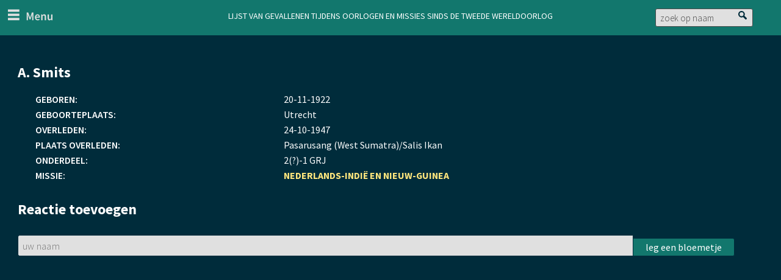

--- FILE ---
content_type: text/html; charset=UTF-8
request_url: https://www.lijstvangevallenen.nl/a-smits-0
body_size: 6398
content:
<!DOCTYPE html>
<html lang="nl" dir="ltr">
  <head>
  <link href='https://fonts.googleapis.com/css?family=Source+Sans+Pro:400,300,300italic,400italic,600,700italic,700,600italic' rel='stylesheet' type='text/css'>
    <meta charset="utf-8" />
<noscript><style>form.antibot * :not(.antibot-message) { display: none !important; }</style>
</noscript><meta name="Generator" content="Drupal 10 (https://www.drupal.org)" />
<meta name="MobileOptimized" content="width" />
<meta name="HandheldFriendly" content="true" />
<meta name="viewport" content="width=device-width, initial-scale=1.0" />
<link rel="icon" href="/sites/default/files/favicon.png" type="image/png" />
<link rel="alternate" hreflang="nl" href="https://www.lijstvangevallenen.nl/a-smits-0" />
<link rel="canonical" href="https://www.lijstvangevallenen.nl/a-smits-0" />
<link rel="shortlink" href="https://www.lijstvangevallenen.nl/node/30888" />

    <title>A. Smits | Lijst van  gevallenen tijdens oorlogen en missies sinds de Tweede Wereldoorlog</title>
        <script src="https://use.typekit.net/rnv4een.js"></script>
<script>try{Typekit.load({ async: true });}catch(e){}</script>
    <link rel="stylesheet" media="all" href="/sites/default/files/css/css_PrpKRFjFqwVpTSpbftka7N9g3Vat1SQJtbQ0F_1Nx4M.css?delta=0&amp;language=nl&amp;theme=erelijst45plus&amp;include=[base64]" />
<link rel="stylesheet" media="all" href="/sites/default/files/css/css_Ze7R8kYMS9PZ6hDDI1lGmAmeylpr0Nr-OEaAQTWxFDg.css?delta=1&amp;language=nl&amp;theme=erelijst45plus&amp;include=[base64]" />

    
  </head>
  <body class="path-node page-node-type-persoon ui-path-a-smits-0">
    <a href="#main-content" class="visually-hidden focusable skip-link">
      Overslaan en naar de inhoud gaan
    </a>
    <script type="text/javascript">
// <![CDATA[
(function(window, document, dataLayerName, id) {
window[dataLayerName]=window[dataLayerName]||[],window[dataLayerName].push({start:(new Date).getTime(),event:"stg.start"});var scripts=document.getElementsByTagName('script')[0],tags=document.createElement('script');
function stgCreateCookie(a,b,c){var d="";if(c){var e=new Date;e.setTime(e.getTime()+24*c*60*60*1e3),d="; expires="+e.toUTCString();f=""}document.cookie=a+"="+b+d+f+"; path=/"}
var isStgDebug=(window.location.href.match("stg_debug")||document.cookie.match("stg_debug"))&&!window.location.href.match("stg_disable_debug");stgCreateCookie("stg_debug",isStgDebug?1:"",isStgDebug?14:-1);
var qP=[];dataLayerName!=="dataLayer"&&qP.push("data_layer_name="+dataLayerName);isStgDebug&&qP.push("stg_debug");var qPString=qP.length>0?("?"+qP.join("&")):"";
tags.async=!0,tags.src="https://pwk.tweedekamer.nl/"+id+".js"+qPString,scripts.parentNode.insertBefore(tags,scripts);
!function(a,n,i){a[n]=a[n]||{};for(var c=0;c<i.length;c++)!function(i){a[n][i]=a[n][i]||{},a[n][i].api=a[n][i].api||function(){var a=[].slice.call(arguments,0);"string"==typeof a[0]&&window[dataLayerName].push({event:n+"."+i+":"+a[0],parameters:[].slice.call(arguments,1)})}}(i[c])}(window,"ppms",["tm","cm"])
})(window, document, 'dataLayer', 'fc13de80-644a-4859-8ae9-59f294dada6d');
// ]]>
</script><noscript><iframe src="https://pwk.tweedekamer.nl/fc13de80-644a-4859-8ae9-59f294dada6d/noscript.html" title="Piwik PRO embed snippet" height="0" width="0" style="display:none;visibility:hidden" aria-hidden="true"></iframe></noscript>
      <div class="dialog-off-canvas-main-canvas" data-off-canvas-main-canvas>
    <div class="layout-container">

  <header role="banner">
      <div class="region region-header">
    <div id="block-erelijst45plus-hoofdmenubutton" class="block block-block-content block-block-content7a9caa1d-8d39-43d8-a209-9de31c26ae48">
  
    
      
            <div class="clearfix text-formatted field field--name-body field--type-text-with-summary field--label-hidden field__item"><div id="menubutton">menu</div>
</div>
      
  </div>
<div id="block-erelijst45plus-websitekop" class="block block-block-content block-block-content7cdede97-2558-40ee-9400-d14ed350d6ab">
  
    
      
            <div class="clearfix text-formatted field field--name-body field--type-text-with-summary field--label-hidden field__item"><h1 id="kop"><span><a href="/">Lijst van  gevallenen tijdens oorlogen en missies sinds de Tweede Wereldoorlog</a></span></h1>
</div>
      
  </div>
<div class="form-simplesearch block block-erelijstgevallenen block-simplesearch" data-drupal-selector="form-simplesearch" id="block-erelijst45plus-simplesearch">
  
    
      <form action="/a-smits-0" method="post" id="form-simplesearch" accept-charset="UTF-8">
  <div class="js-form-item form-item js-form-type-textfield form-type-textfield js-form-item-zoekterm form-item-zoekterm">
      <label for="edit-zoekterm">Zoek</label>
          <input placeholder="zoek op naam" data-drupal-selector="edit-zoekterm" class="form-autocomplete form-text" data-autocomplete-path="/admin/erelijstgevallenen/autocomplete/persons" type="text" id="edit-zoekterm" name="zoekterm" value="" size="60" maxlength="128" />

        </div>
<input data-drupal-selector="edit-submit" type="submit" id="edit-submit" name="op" value="Zoek" class="button js-form-submit form-submit" />
<input autocomplete="off" data-drupal-selector="form-hkv-9wkvhso70czvafbrf6ct6lgnzmbagxeyjw4vuic" type="hidden" name="form_build_id" value="form-hkV_9wkvhso70cZVAfBrF6cT6lgnzMbAgxEyJw4VUIc" />
<input data-drupal-selector="edit-form-simplesearch" type="hidden" name="form_id" value="form_simplesearch" />
<div class="mail_adres_controle-textfield js-form-wrapper form-wrapper" style="display: none !important;"><div class="js-form-item form-item js-form-type-textfield form-type-textfield js-form-item-mail-adres-controle form-item-mail-adres-controle">
      <label for="edit-mail-adres-controle">Laat dit veld leeg</label>
          <input autocomplete="off" data-drupal-selector="edit-mail-adres-controle" type="text" id="edit-mail-adres-controle" name="mail_adres_controle" value="" size="20" maxlength="128" class="form-text" />

        </div>
</div>

</form>

  </div>

  </div>

  </header>

    <div class="region region-primary-menu">
    <nav role="navigation" aria-labelledby="block-erelijst45plus-primairelinks-menu" id="block-erelijst45plus-primairelinks" class="block block-menu navigation menu--primary-links">
            
  <h2 class="visually-hidden" id="block-erelijst45plus-primairelinks-menu">Primaire links</h2>
  

        
                <ul class="menu menu--level-1">
                    <li class="menu-item">
        <a href="/" data-drupal-link-system-path="&lt;front&gt;">Home</a>
              </li>
                <li class="menu-item">
        <a href="/over-de-lijst" data-drupal-link-system-path="node/32389">Over de lijst van gevallenen</a>
              </li>
                <li class="menu-item">
        <a href="/verantwoording" data-drupal-link-system-path="node/18861">Disclaimer</a>
              </li>
                <li class="menu-item">
        <a href="/colofon" data-drupal-link-system-path="node/18864">Colofon</a>
              </li>
                <li class="menu-item">
        <a href="/contact" data-drupal-link-system-path="contact">Contact</a>
              </li>
                <li class="menu-item">
        <a href="/cookieverklaring" data-drupal-link-system-path="node/32504">Cookieverklaring</a>
              </li>
        </ul>
  


  </nav>
<div id="block-advancedsearchklikblock" class="block block-erelijstgevallenen block-advancedsuckit-block">
  
    
      <div id="loadadvancedform"><a href="/zoeken">Uitgebreid zoeken</a></div>
  </div>
<div class="views-element-container block block-views block-views-blockmissies-block-1" id="block-missiemenu">
  
      <h2>Missies</h2>
    
      <div><div class="view view-missies view-id-missies view-display-id-block_1 js-view-dom-id-7d9f85be2d55ccad516dbe69ee3fdacfbe1699462b05f6090ad8590ec1535786">
  
    
      
      <div class="view-content">
          <div><span class="missienaam"><a href="/missie/minusma" hreflang="nl">MINUSMA</a></span><span class="gebied">Mali</span></div>
    <div><span class="missienaam"><a href="/missie/sfir" hreflang="nl">SFIR</a></span><span class="gebied">Irak</span></div>
    <div><span class="missienaam"><a href="/missie/isaf" hreflang="nl">ISAF</a></span><span class="gebied">Afghanistan</span></div>
    <div><span class="missienaam"><a href="/missie/oef" hreflang="nl">OEF</a></span><span class="gebied">Afghanistan</span></div>
    <div><span class="missienaam"><a href="/missie/unmee" hreflang="nl">UNMEE</a></span><span class="gebied">Ethiopië en Eritrea</span></div>
    <div><span class="missienaam"><a href="/missie/kfor_i" hreflang="nl">KFOR-I</a></span><span class="gebied">Kosovo</span></div>
    <div><span class="missienaam"><a href="/missie/unmibh" hreflang="nl">UNMIBH</a></span><span class="gebied">Bosnië Herzegovina</span></div>
    <div><span class="missienaam"><a href="/missie/sfor" hreflang="nl">IFOR/SFOR</a></span><span class="gebied">Bosnië Herzegovina</span></div>
    <div><span class="missienaam"><a href="/missie/deny_flight" hreflang="nl">Deny Flight</a></span><span class="gebied">Voormalig Joegoslavië</span></div>
    <div><span class="missienaam"><a href="/missie/operatie_sharp_guard" hreflang="nl">Operatie Sharp Guard</a></span><span class="gebied">voormalig Joegoslavië</span></div>
    <div><span class="missienaam"><a href="/missie/unprofor" hreflang="nl">UNPROFOR</a></span><span class="gebied">voormalig Joegoslavië</span></div>
    <div><span class="missienaam"><a href="/missie/untac" hreflang="nl">UNTAC</a></span><span class="gebied">Cambodja</span></div>
    <div><span class="missienaam"><a href="/missie/actf" hreflang="nl">ECTF</a></span><span class="gebied">Rusland</span></div>
    <div><span class="missienaam"><a href="/missie/unavem" hreflang="nl">UNAVEM</a></span><span class="gebied">Angola</span></div>
    <div><span class="missienaam"><a href="/missie/mfo_i" hreflang="nl">MFO</a></span><span class="gebied">Sinaï</span></div>
    <div><span class="missienaam"><a href="/missie/unifil" hreflang="nl">UNIFIL</a></span><span class="gebied">Libanon</span></div>
    <div><span class="missienaam"><a href="/missie/unoc" hreflang="nl">UNOC</a></span><span class="gebied">Congo</span></div>
    <div><span class="missienaam"><a href="/missie/korea" hreflang="nl">Korea</a></span><span class="gebied">Korea</span></div>
    <div><span class="missienaam"><a href="/missie/knil" hreflang="nl"> NI/NG</a></span><span class="gebied">Nederlands-Indië en Nieuw-Guinea</span></div>

    </div>
  
          </div>
</div>

  </div>
<div id="block-erelijst45plus-logos" class="block block-block-content block-block-content9ce70317-6535-4716-af00-bd6a87d7a1f9">
  
    
      
            <div class="clearfix text-formatted field field--name-body field--type-text-with-summary field--label-hidden field__item"><div class="logoos">
<a class="kamer" href="https://www.tweedekamer.nl/" title="Staten Generaal">Staten Generaal</a>
</div>
</div>
      
  </div>

  </div>

  

  

    <div class="region region-highlighted">
    <div data-drupal-messages-fallback class="hidden"></div>

  </div>


  

  <main role="main">
    <a id="main-content" tabindex="-1"></a>
    <div class="layout-content">
        <div class="region region-content">
    <article>
  <div class="fluid modal-box hide-x u-max-h-half-at-medium">
    <h2>
    <span class="field field--name-title field--type-string field--label-hidden">A. Smits</span>

    </h2>
          <div class="row row-gap">
        <div class="modal-text"><div class="col-md-4 col-sm-4 col-xs-6 modal-sub-text">Geboren:</div> <div class="modal-bd col-md-8 col-sm-8 col-xs-6">
            <div class="field field--name-field-geboortedag field--type-string-long field--label-hidden field__item">20</div>
      -
            <div class="field field--name-field-geboortemaand field--type-string-long field--label-hidden field__item">11</div>
      -
            <div class="field field--name-field-geboortejaar field--type-string-long field--label-hidden field__item">1922</div>
      </div></div>
        <div class="modal-text"><div class="col-md-4 col-sm-4 col-xs-6 modal-sub-text">Geboorteplaats:</div> <div class="col-md-8 col-sm-8 col-xs-6">
            <div class="field field--name-field-geboorteplaats field--type-string-long field--label-hidden field__item">Utrecht</div>
      </div></div>

        
        <div class="modal-text"><div class="col-md-4 col-sm-4 col-xs-6 modal-sub-text">Overleden:</div> <div class="modal-bd col-md-8 col-sm-8 col-xs-6">
            <div class="field field--name-field-overlijdensdag field--type-string-long field--label-hidden field__item">24</div>
      -
            <div class="field field--name-field-overlijdensmaand field--type-string-long field--label-hidden field__item">10</div>
      -
            <div class="field field--name-field-overlijdensjaar field--type-string-long field--label-hidden field__item">1947</div>
      </div></div>
        <div class="modal-text"><div class="col-md-4 col-sm-4 col-xs-6 modal-sub-text">Plaats overleden:</div> <div class="col-md-8 col-sm-8 col-xs-6">
            <div class="field field--name-field-overlijdensplaats field--type-string-long field--label-hidden field__item">Pasarusang (West Sumatra)/Salis Ikan</div>
      </div></div>

                  <div class="modal-text"><div class="col-md-4 col-sm-4 col-xs-6 modal-sub-text">Onderdeel:</div> <div class="col-md-8 col-sm-8 col-xs-6">
            <div class="field field--name-field-onderdeel field--type-string-long field--label-hidden field__item">2(?)-1 GRJ</div>
      </div></div>
        
        <div class="modal-text"><div class="col-md-4 col-sm-4 col-xs-6 modal-sub-text">Missie:</div>
          <div class="modal-missie col-md-8 col-sm-8 col-xs-6">
            <a class="h-link-inverse" href="/missie/knil">NEDERLANDS-INDIË EN NIEUW-GUINEA</a>
          </div>
        </div>
      </div>
      <div class="col-md col-sm col-xs no-padding"><section id="node-persoon-comment-no-subject" class="field field--name-comment-no-subject field--type-comment field--label-hidden comment-wrapper">
  
  

      <h2 class="title comment-form__title">Reactie toevoegen</h2>
    <form class="comment-comment-no-subject-form comment-form ajax-comments-reply-form-node-30888-comment_no_subject-0-0 ajax-comments-form-add antibot" id="ajax-comments-reply-form-node-30888-comment-no-subject-0-0" data-drupal-selector="comment-form" data-action="/comment/reply/node/30888/comment_no_subject" action="/antibot" method="post" accept-charset="UTF-8">
  <noscript>
  <div class="antibot-no-js antibot-message antibot-message-warning">JavaScript moet ingeschakeld zijn om dit formulier te kunnen gebruiken.</div>
</noscript>
<input data-drupal-selector="edit-form-html-id" type="hidden" name="form_html_id" value="ajax-comments-reply-form-node-30888-comment-no-subject-0-0" />
<input data-drupal-selector="edit-wrapper-html-id" type="hidden" name="wrapper_html_id" value="node-persoon-comment-no-subject" />
<input autocomplete="off" data-drupal-selector="form-xfkr722hvxbzsbwjyaxypwoewtzldpvam9jgi0gapzg" type="hidden" name="form_build_id" value="form-xFkr722hvxbzSBwjyAXYpwoewTZldpvAm9jgi0GapZg" />
<input data-drupal-selector="edit-comment-comment-no-subject-form" type="hidden" name="form_id" value="comment_comment_no_subject_form" />
<input data-drupal-selector="edit-antibot-key" type="hidden" name="antibot_key" value="" />
<div class="field--type-text-long field--name-comment-body field--widget-text-textarea foo js-form-wrapper form-wrapper" data-drupal-selector="edit-comment-body-wrapper" id="edit-comment-body-wrapper">      <div class="js-text-format-wrapper text-format-wrapper js-form-item form-item">
  <div class="js-form-item form-item js-form-type-textfield form-type-textfield js-form-item-comment-body-0-value form-item-comment-body-0-value">
      <label for="edit-comment-body-0-value" class="js-form-required form-required">Comment</label>
          <input class="js-text-full text-full form-text required" data-drupal-selector="edit-comment-body-0-value" type="text" id="edit-comment-body-0-value" name="comment_body[0][value]" value="" size="60" maxlength="128" placeholder="uw naam" required="required" aria-required="true" />

        </div>
<div class="js-filter-wrapper filter-wrapper js-form-wrapper form-wrapper" data-drupal-selector="edit-comment-body-0-format" id="edit-comment-body-0-format"><div class="filter-help js-form-wrapper form-wrapper" data-drupal-selector="edit-comment-body-0-format-help" id="edit-comment-body-0-format-help"><a href="/filter/tips" target="_blank" data-drupal-selector="edit-comment-body-0-format-help-about" id="edit-comment-body-0-format-help-about">Over tekstopmaak</a></div>
<div class="js-filter-guidelines filter-guidelines js-form-wrapper form-wrapper" data-drupal-selector="edit-comment-body-0-format-guidelines" id="edit-comment-body-0-format-guidelines"><div data-drupal-format-id="plain_text" class="filter-guidelines-item filter-guidelines-plain_text">
  <h4 class="label">Platte tekst</h4>
  
  
      
          <ul class="tips">
                      <li>Geen HTML toegestaan.</li>
                      <li>Regels en alinea's worden automatisch gesplitst.</li>
                      <li>Web- en e-mailadressen worden automatisch naar links omgezet.</li>
            </ul>
    
      
  
</div>
</div>
</div>
<input data-drupal-selector="edit-ajax-comments-reply-form-node-30888-comment-no-subject-0-0" type="submit" id="edit-ajax-comments-reply-form-node-30888-comment-no-subject-0-0" name="op" value="leg een bloemetje" class="button button--primary js-form-submit form-submit" />

  </div>

  </div>
<div data-drupal-selector="edit-actions" class="form-actions js-form-wrapper form-wrapper" id="edit-actions"></div>
<div class="mail_adres_controle-textfield js-form-wrapper form-wrapper" style="display: none !important;"><div class="js-form-item form-item js-form-type-textfield form-type-textfield js-form-item-mail-adres-controle form-item-mail-adres-controle">
      <label for="edit-mail-adres-controle--2">Laat dit veld leeg</label>
          <input autocomplete="off" data-drupal-selector="edit-mail-adres-controle" type="text" id="edit-mail-adres-controle--2" name="mail_adres_controle" value="" size="20" maxlength="128" class="form-text" />

        </div>
</div>

</form>

  
</section>
</div>
  </div>
  <div class="permalink-search">
    <a href="/a-smits-0">Permalink</a>
  </div>

</article>

  </div>

    </div>
    
    
  </main>

  
</div>
  </div>

    
    <script type="application/json" data-drupal-selector="drupal-settings-json">{"path":{"baseUrl":"\/","pathPrefix":"","currentPath":"node\/30888","currentPathIsAdmin":false,"isFront":false,"currentLanguage":"nl"},"pluralDelimiter":"\u0003","suppressDeprecationErrors":true,"ajaxPageState":{"libraries":"[base64]","theme":"erelijst45plus","theme_token":null},"ajaxTrustedUrl":{"\/comment\/reply\/node\/30888\/comment_no_subject":true,"\/ajax_comments\/add\/node\/30888\/comment_no_subject":true,"form_action_p_pvdeGsVG5zNF_XLGPTvYSKCf43t8qZYSwcfZl2uzM":true},"antibot":{"forms":{"comment-form":{"id":"ajax-comments-reply-form-node-30888-comment-no-subject-0-0","key":"IrDn6H4qC9maEFk45ahtK69UbSgKROxIroddhcp4tdk"}}},"ajax":{"edit-ajax-comments-reply-form-node-30888-comment-no-subject-0-0":{"url":"\/ajax_comments\/add\/node\/30888\/comment_no_subject","wrapper":"node-persoon-comment-no-subject","method":"replaceWith","effect":"fade","event":"mousedown","keypress":true,"prevent":"click","httpMethod":"POST","dialogType":"ajax","submit":{"_triggering_element_name":"op","_triggering_element_value":"leg een bloemetje"}}},"user":{"uid":0,"permissionsHash":"9afe2614ae90f820a2f3d526abcb3e62d2f6bfcbd94f089bd7018df61f5b8588"}}</script>
<script src="/sites/default/files/js/js_8BZJaBapz7H7O3QhiBW4MvneMxWHn2c-l8eK1o8NnsY.js?scope=footer&amp;delta=0&amp;language=nl&amp;theme=erelijst45plus&amp;include=eJw9jVESAiEMQy-0Lj96HqfLZhGmFCzF0duLg_qVZF7aUKLn1ZecIdbcx5DsbSGxuBVzX12PonnxReF27ZV4pW5ltCvDMEEUg8pA6d6hr3kCBcfU7Hyp3JsLXDbiU2p_EPAgZgjEITSQ-ttyRB6vfkszvQGt1UGJ"></script>

  </body>
</html>


--- FILE ---
content_type: text/css
request_url: https://www.lijstvangevallenen.nl/sites/default/files/css/css_Ze7R8kYMS9PZ6hDDI1lGmAmeylpr0Nr-OEaAQTWxFDg.css?delta=1&language=nl&theme=erelijst45plus&include=eJxVjlEOwjAMQy9Ulh84D8o6r3RKm9G0Q-P0IMqQ-EliW_IL5xpHrcR9D7OW5Lyw2U4jG447wYwDzHktoKm0lWXgVtVrWgUVf8EUWTR0K78bWeITDgUSF6vnyyrNKIiOLCdv9ksCNhZBRiYEAxd_c3OUinI0d-WWe0PZry1eO4q-RNutIvXPt4iH0WcOSacmeAG0fVwR
body_size: 14065
content:
/* @license MIT https://github.com/necolas/normalize.css/blob/3.0.3/LICENSE.md */
html{font-family:sans-serif;-ms-text-size-adjust:100%;-webkit-text-size-adjust:100%;}body{margin:0;}article,aside,details,figcaption,figure,footer,header,hgroup,main,menu,nav,section,summary{display:block;}audio,canvas,progress,video{display:inline-block;vertical-align:baseline;}audio:not([controls]){display:none;height:0;}[hidden],template{display:none;}a{background-color:transparent;}a:active,a:hover{outline:0;}abbr[title]{border-bottom:1px dotted;}b,strong{font-weight:bold;}dfn{font-style:italic;}h1{font-size:2em;margin:0.67em 0;}mark{background:#ff0;color:#000;}small{font-size:80%;}sub,sup{font-size:75%;line-height:0;position:relative;vertical-align:baseline;}sup{top:-0.5em;}sub{bottom:-0.25em;}img{border:0;}svg:not(:root){overflow:hidden;}figure{margin:1em 40px;}hr{box-sizing:content-box;height:0;}pre{overflow:auto;}code,kbd,pre,samp{font-family:monospace,monospace;font-size:1em;}button,input,optgroup,select,textarea{color:inherit;font:inherit;margin:0;}button{overflow:visible;}button,select{text-transform:none;}button,html input[type="button"],input[type="reset"],input[type="submit"]{-webkit-appearance:button;cursor:pointer;}button[disabled],html input[disabled]{cursor:default;}button::-moz-focus-inner,input::-moz-focus-inner{border:0;padding:0;}input{line-height:normal;}input[type="checkbox"],input[type="radio"]{box-sizing:border-box;padding:0;}input[type="number"]::-webkit-inner-spin-button,input[type="number"]::-webkit-outer-spin-button{height:auto;}input[type="search"]{-webkit-appearance:textfield;box-sizing:content-box;}input[type="search"]::-webkit-search-cancel-button,input[type="search"]::-webkit-search-decoration{-webkit-appearance:none;}fieldset{border:1px solid #c0c0c0;margin:0 2px;padding:0.35em 0.625em 0.75em;}legend{border:0;padding:0;}textarea{overflow:auto;}optgroup{font-weight:bold;}table{border-collapse:collapse;border-spacing:0;}td,th{padding:0;}
@media (min--moz-device-pixel-ratio:0){summary{display:list-item;}}
/* @license GPL-2.0-or-later https://www.drupal.org/licensing/faq */
.action-links{margin:1em 0;padding:0;list-style:none;}[dir="rtl"] .action-links{margin-right:0;}.action-links li{display:inline-block;margin:0 0.3em;}.action-links li:first-child{margin-left:0;}[dir="rtl"] .action-links li:first-child{margin-right:0;margin-left:0.3em;}.button-action{display:inline-block;padding:0.2em 0.5em 0.3em;text-decoration:none;line-height:160%;}.button-action::before{margin-left:-0.1em;padding-right:0.2em;content:"+";font-weight:900;}[dir="rtl"] .button-action::before{margin-right:-0.1em;margin-left:0;padding-right:0;padding-left:0.2em;}
.breadcrumb{padding-bottom:0.5em;}.breadcrumb ol{margin:0;padding:0;}[dir="rtl"] .breadcrumb ol{margin-right:0;}.breadcrumb li{display:inline;margin:0;padding:0;list-style-type:none;}.breadcrumb li::before{content:" \BB ";}.breadcrumb li:first-child::before{content:none;}
.button,.image-button{margin-right:1em;margin-left:1em;}.button:first-child,.image-button:first-child{margin-right:0;margin-left:0;}
.collapse-processed > summary{padding-right:0.5em;padding-left:0.5em;}.collapse-processed > summary::before{float:left;width:1em;height:1em;content:"";background:url(/themes/contrib/classy/images/misc/menu-expanded.png) 0 100% no-repeat;}[dir="rtl"] .collapse-processed > summary::before{float:right;background-position:100% 100%;}.collapse-processed:not([open]) > summary::before{-ms-transform:rotate(-90deg);-webkit-transform:rotate(-90deg);transform:rotate(-90deg);background-position:25% 35%;}[dir="rtl"] .collapse-processed:not([open]) > summary::before{-ms-transform:rotate(90deg);-webkit-transform:rotate(90deg);transform:rotate(90deg);background-position:75% 35%;}
.container-inline label::after,.container-inline .label::after{content:":";}.form-type-radios .container-inline label::after,.form-type-checkboxes .container-inline label::after{content:"";}.form-type-radios .container-inline .form-type-radio,.form-type-checkboxes .container-inline .form-type-checkbox{margin:0 1em;}.container-inline .form-actions,.container-inline.form-actions{margin-top:0;margin-bottom:0;}
details{margin-top:1em;margin-bottom:1em;border:1px solid #ccc;}details > .details-wrapper{padding:0.5em 1.5em;}summary{padding:0.2em 0.5em;cursor:pointer;}
.exposed-filters .filters{float:left;margin-right:1em;}[dir="rtl"] .exposed-filters .filters{float:right;margin-right:0;margin-left:1em;}.exposed-filters .form-item{margin:0 0 0.1em 0;padding:0;}.exposed-filters .form-item label{float:left;width:10em;font-weight:normal;}[dir="rtl"] .exposed-filters .form-item label{float:right;}.exposed-filters .form-select{width:14em;}.exposed-filters .current-filters{margin-bottom:1em;}.exposed-filters .current-filters .placeholder{font-weight:bold;font-style:normal;}.exposed-filters .additional-filters{float:left;margin-right:1em;}[dir="rtl"] .exposed-filters .additional-filters{float:right;margin-right:0;margin-left:1em;}
.field__label{font-weight:bold;}.field--label-inline .field__label,.field--label-inline .field__items{float:left;}.field--label-inline .field__label,.field--label-inline > .field__item,.field--label-inline .field__items{padding-right:0.5em;}[dir="rtl"] .field--label-inline .field__label,[dir="rtl"] .field--label-inline .field__items{padding-right:0;padding-left:0.5em;}.field--label-inline .field__label::after{content:":";}
form .field-multiple-table{margin:0;}form .field-multiple-table .field-multiple-drag{width:30px;padding-right:0;}[dir="rtl"] form .field-multiple-table .field-multiple-drag{padding-left:0;}form .field-multiple-table .field-multiple-drag .tabledrag-handle{padding-right:0.5em;}[dir="rtl"] form .field-multiple-table .field-multiple-drag .tabledrag-handle{padding-right:0;padding-left:0.5em;}form .field-add-more-submit{margin:0.5em 0 0;}.form-item,.form-actions{margin-top:1em;margin-bottom:1em;}tr.odd .form-item,tr.even .form-item{margin-top:0;margin-bottom:0;}.form-composite > .fieldset-wrapper > .description,.form-item .description{font-size:0.85em;}label.option{display:inline;font-weight:normal;}.form-composite > legend,.label{display:inline;margin:0;padding:0;font-size:inherit;font-weight:bold;}.form-checkboxes .form-item,.form-radios .form-item{margin-top:0.4em;margin-bottom:0.4em;}.form-type-radio .description,.form-type-checkbox .description{margin-left:2.4em;}[dir="rtl"] .form-type-radio .description,[dir="rtl"] .form-type-checkbox .description{margin-right:2.4em;margin-left:0;}.marker{color:#e00;}.form-required::after{display:inline-block;width:6px;height:6px;margin:0 0.3em;content:"";vertical-align:super;background-image:url(/themes/contrib/classy/images/icons/ee0000/required.svg);background-repeat:no-repeat;background-size:6px 6px;}abbr.tabledrag-changed,abbr.ajax-changed{border-bottom:none;}.form-item input.error,.form-item textarea.error,.form-item select.error{border:2px solid red;}.form-item--error-message::before{display:inline-block;width:14px;height:14px;content:"";vertical-align:sub;background:url(/themes/contrib/classy/images/icons/e32700/error.svg) no-repeat;background-size:contain;}
.icon-help{padding:1px 0 1px 20px;background:url(/themes/contrib/classy/images/misc/help.png) 0 50% no-repeat;}[dir="rtl"] .icon-help{padding:1px 20px 1px 0;background-position:100% 50%;}.feed-icon{display:block;overflow:hidden;width:16px;height:16px;text-indent:-9999px;background:url(/themes/contrib/classy/images/misc/feed.svg) no-repeat;}
.form--inline .form-item{float:left;margin-right:0.5em;}[dir="rtl"] .form--inline .form-item{float:right;margin-right:0;margin-left:0.5em;}[dir="rtl"] .views-filterable-options-controls .form-item{margin-right:2%;}.form--inline .form-item-separator{margin-top:2.3em;margin-right:1em;margin-left:0.5em;}[dir="rtl"] .form--inline .form-item-separator{margin-right:0.5em;margin-left:1em;}.form--inline .form-actions{clear:left;}[dir="rtl"] .form--inline .form-actions{clear:right;}
.item-list .title{font-weight:bold;}.item-list ul{margin:0 0 0.75em 0;padding:0;}.item-list li{margin:0 0 0.25em 1.5em;padding:0;}[dir="rtl"] .item-list li{margin:0 1.5em 0.25em 0;}.item-list--comma-list{display:inline;}.item-list--comma-list .item-list__comma-list,.item-list__comma-list li,[dir="rtl"] .item-list--comma-list .item-list__comma-list,[dir="rtl"] .item-list__comma-list li{margin:0;}
button.link{margin:0;padding:0;cursor:pointer;border:0;background:transparent;font-size:1em;}label button.link{font-weight:bold;}
ul.inline,ul.links.inline{display:inline;padding-left:0;}[dir="rtl"] ul.inline,[dir="rtl"] ul.links.inline{padding-right:0;padding-left:15px;}ul.inline li{display:inline;padding:0 0.5em;list-style-type:none;}ul.links a.is-active{color:#000;}
ul.menu{margin-left:1em;padding:0;list-style:none outside;text-align:left;}[dir="rtl"] ul.menu{margin-right:1em;margin-left:0;text-align:right;}.menu-item--expanded{list-style-type:circle;list-style-image:url(/themes/contrib/classy/images/misc/menu-expanded.png);}.menu-item--collapsed{list-style-type:disc;list-style-image:url(/themes/contrib/classy/images/misc/menu-collapsed.png);}[dir="rtl"] .menu-item--collapsed{list-style-image:url(/themes/contrib/classy/images/misc/menu-collapsed-rtl.png);}.menu-item{margin:0;padding-top:0.2em;}ul.menu a.is-active{color:#000;}
.more-link{display:block;text-align:right;}[dir="rtl"] .more-link{text-align:left;}
.pager__items{clear:both;text-align:center;}.pager__item{display:inline;padding:0.5em;}.pager__item.is-active{font-weight:bold;}
tr.drag{background-color:#fffff0;}tr.drag-previous{background-color:#ffd;}body div.tabledrag-changed-warning{margin-bottom:0.5em;}
tr.selected td{background:#ffc;}td.checkbox,th.checkbox{text-align:center;}[dir="rtl"] td.checkbox,[dir="rtl"] th.checkbox{text-align:center;}
th.is-active img{display:inline;}td.is-active{background-color:#ddd;}
div.tabs{margin:1em 0;}ul.tabs{margin:0 0 0.5em;padding:0;list-style:none;}.tabs > li{display:inline-block;margin-right:0.3em;}[dir="rtl"] .tabs > li{margin-right:0;margin-left:0.3em;}.tabs a{display:block;padding:0.2em 1em;text-decoration:none;}.tabs a.is-active{background-color:#eee;}.tabs a:focus,.tabs a:hover{background-color:#f5f5f5;}
.form-textarea-wrapper textarea{display:block;box-sizing:border-box;width:100%;margin:0;}
.ui-dialog--narrow{max-width:500px;}@media screen and (max-width:600px){.ui-dialog--narrow{min-width:95%;max-width:95%;}}
.messages{padding:15px 20px 15px 35px;word-wrap:break-word;border:1px solid;border-width:1px 1px 1px 0;border-radius:2px;background:no-repeat 10px 17px;overflow-wrap:break-word;}[dir="rtl"] .messages{padding-right:35px;padding-left:20px;text-align:right;border-width:1px 0 1px 1px;background-position:right 10px top 17px;}.messages + .messages{margin-top:1.538em;}.messages__list{margin:0;padding:0;list-style:none;}.messages__item + .messages__item{margin-top:0.769em;}.messages--status{color:#325e1c;border-color:#c9e1bd #c9e1bd #c9e1bd transparent;background-color:#f3faef;background-image:url(/themes/contrib/classy/images/icons/73b355/check.svg);box-shadow:-8px 0 0 #77b259;}[dir="rtl"] .messages--status{margin-left:0;border-color:#c9e1bd transparent #c9e1bd #c9e1bd;box-shadow:8px 0 0 #77b259;}.messages--warning{color:#734c00;border-color:#f4daa6 #f4daa6 #f4daa6 transparent;background-color:#fdf8ed;background-image:url(/themes/contrib/classy/images/icons/e29700/warning.svg);box-shadow:-8px 0 0 #e09600;}[dir="rtl"] .messages--warning{border-color:#f4daa6 transparent #f4daa6 #f4daa6;box-shadow:8px 0 0 #e09600;}.messages--error{color:#a51b00;border-color:#f9c9bf #f9c9bf #f9c9bf transparent;background-color:#fcf4f2;background-image:url(/themes/contrib/classy/images/icons/e32700/error.svg);box-shadow:-8px 0 0 #e62600;}[dir="rtl"] .messages--error{border-color:#f9c9bf transparent #f9c9bf #f9c9bf;box-shadow:8px 0 0 #e62600;}.messages--error p.error{color:#a51b00;}
.progress__track{border-color:#b3b3b3;border-radius:10em;background-color:#f2f1eb;background-image:-webkit-linear-gradient(#e7e7df,#f0f0f0);background-image:linear-gradient(#e7e7df,#f0f0f0);box-shadow:inset 0 1px 3px hsla(0,0%,0%,0.16);}.progress__bar{height:16px;margin-top:-1px;margin-left:-1px;padding:0 1px;-webkit-transition:width 0.5s ease-out;transition:width 0.5s ease-out;-webkit-animation:animate-stripes 3s linear infinite;-moz-animation:animate-stripes 3s linear infinite;border:1px #07629a solid;border-radius:10em;background:#057ec9;background-image:-webkit-linear-gradient(top,rgba(0,0,0,0),rgba(0,0,0,0.15)),-webkit-linear-gradient(left top,#0094f0 0%,#0094f0 25%,#007ecc 25%,#007ecc 50%,#0094f0 50%,#0094f0 75%,#0094f0 100%);background-image:linear-gradient(to bottom,rgba(0,0,0,0),rgba(0,0,0,0.15)),linear-gradient(to right bottom,#0094f0 0%,#0094f0 25%,#007ecc 25%,#007ecc 50%,#0094f0 50%,#0094f0 75%,#0094f0 100%);background-size:40px 40px;}[dir="rtl"] .progress__bar{margin-right:-1px;margin-left:0;-webkit-animation-direction:reverse;-moz-animation-direction:reverse;animation-direction:reverse;}@media screen and (prefers-reduced-motion:reduce){.progress__bar{-webkit-transition:none;transition:none;-webkit-animation:none;-moz-animation:none;}}@-webkit-keyframes animate-stripes{0%{background-position:0 0,0 0;}100%{background-position:0 0,-80px 0;}}@-ms-keyframes animate-stripes{0%{background-position:0 0,0 0;}100%{background-position:0 0,-80px 0;}}@keyframes animate-stripes{0%{background-position:0 0,0 0;}100%{background-position:0 0,-80px 0;}}
.ui-dialog{position:absolute;z-index:1260;overflow:visible;padding:0;color:#000;border:solid 1px #ccc;background:#fff;}@media all and (max-width:48em){.ui-dialog{width:92% !important;}}.ui-dialog .ui-dialog-titlebar{border-width:0 0 1px 0;border-style:solid;border-color:#ccc;border-radius:0;background:#f3f4ee;font-weight:bold;}.ui-dialog .ui-dialog-titlebar-close{border:0;background:none;}.ui-dialog .ui-dialog-buttonpane{margin-top:0;padding:0.3em 1em;border-width:1px 0 0 0;border-color:#ccc;background:#f3f4ee;}.ui-dialog .ui-dialog-buttonpane .ui-dialog-buttonset{margin:0;padding:0;}.ui-dialog .ui-dialog-buttonpane .ui-button-text-only .ui-button-text{padding:0;}.ui-dialog .ui-dialog-content .form-actions{margin:0;padding:0;}.ui-dialog .ajax-progress-throbber{position:fixed;z-index:1000;top:48.5%;left:49%;width:24px;height:24px;padding:4px;opacity:0.9;border-radius:7px;background-color:#232323;background-image:url(/themes/contrib/classy/images/misc/loading-small.gif);background-repeat:no-repeat;background-position:center center;}.ui-dialog .ajax-progress-throbber .throbber,.ui-dialog .ajax-progress-throbber .message{display:none;}
*{box-sizing:border-box;}a{color:#ffe67d;}input{-webkit-appearance:none;border-radius:0;}#homepageloader{animation-duration:1000ms;animation-iteration-count:infinite;animation-name:spin;animation-timing-function:linear;height:4rem;left:50%;margin-right:-50%;overflow:hidden;position:absolute;top:50%;width:4rem;}@keyframes spin{from{transform:rotate(0deg);}to{transform:rotate(360deg);}}html{font-family:'Source Sans Pro',sans-serif;font-weight:400;font-size:1.1rem;line-height:1.6rem;}body{margin:0;color:#fff;background-color:#002c3b;overflow-x:hidden;padding-top:6rem;}header{background-color:#12776d;border:1px solid #12776d;height:4rem;overflow:hidden;position:fixed;top:0;width:100vw;z-index:10001;}#block-erelijst45plus-simplesearch{display:none;}#block-erelijst45plus-simplesearch input#edit-zoekterm{border-radius:0;font-size:0.9rem;font-weight:600;margin:0.9rem 0.2rem 0.7rem 0;width:9rem;height:2.1rem;border:1px solid #002c3b;padding-left:0.5rem;color:#fff;background-color:#12776d;}#block-erelijst45plus-simplesearch input.form-submit{border-radius:0;margin-left:-30px;text-indent:3rem;width:20px;height:17px;background-image:url(/themes/custom/erelijst45plus/images/loop.svg);background-repeat:no-repeat;border:medium none;overflow:hidden;background-color:transparent;}#menubutton{background-image:url(/themes/custom/erelijst45plus/images/menubutton2.svg);background-position:12px 12px;background-repeat:no-repeat;background-size:75px auto;cursor:pointer;display:block;height:50px;left:0;overflow:hidden;position:absolute;text-indent:100px;top:0;width:42px;z-index:300;}.menu #menubutton{background-image:url(/themes/custom/erelijst45plus/images/closebutton2.svg);}h1#kop{font-variant:all-small-caps;font-weight:400;font-size:1.4rem;line-height:1.5rem;text-align:left;padding:0.3rem 0.5rem 0 70px;margin:0;}h1#kop span{display:inline-block;vertical-align:middle;line-height:1.2rem;}h1#kop a{color:#fff;text-decoration:none;}.logoos a.kamer{background-image:url(/themes/custom/erelijst45plus/images/logo-sg.svg);background-position:left 0 top 2rem;background-repeat:no-repeat;background-size:100% auto;display:block;height:100vw;overflow:hidden;text-indent:100%;white-space:nowrap;width:75vw;}.region-primary-menu{display:none;background-color:#12776d;font-size:1.4rem;position:absolute;top:0;width:100vw;margin-top:3.5rem;padding-bottom:3rem;line-height:2.2rem;color:#ffe67d;padding-bottom:100vh;z-index:1000;}.menu .region-primary-menu{display:block;}.region-content{margin:0 0.5rem 0 0.5rem;max-width:1600px;}.page-node-type-story .region-content{margin:0;}.page-node-type-story .ds-2col-stacked > .group-left{padding-left:2rem;}.page-node-type-story .ds-2col-stacked > .group-right{padding-left:2rem;padding-right:2rem;}.field--type-entity-reference-revisions{position:relative;margin-bottom:3rem;}.field--type-entity-reference-revisions .field--type-link a{display:block;position:absolute;top:0;left:0;width:100%;height:100%;overflow:hidden;text-indent:100%;white-space:nowrap;}.page-node-type-story .group-header{overflow:hidden;padding:0;}.page-node-type-story .group-header img{width:100%;height:auto;line-height:0;display:block;}.page-node-type-story .region-content p.caption{background-color:rgba(255,255,255,0.5);color:#000;font-size:0.9rem;font-weight:600;height:1.8rem;line-height:1rem;margin:0;overflow:hidden;padding:0.5rem 4rem 1rem;position:relative;text-align:right;top:-1.8rem;height:1.8rem;}.region-content .lead p{font-size:1.2rem;line-height:1.8rem;font-weight:400;}.region-content .tekst p{margin:0 0 1rem 0;font-weight:200;}.region-content h3{font-weight:600;margin:1rem 0 0 0;}.field-name-field-missie-kaartje img{width:100%;height:auto;max-width:800px;}.group-header{overflow:hidden;padding:1rem 0 1rem 0;}.group-header h2{color:#ffe67d;text-transform:uppercase;font-size:2rem;line-height:2rem;font-weight:600;display:inline;}.group-left .field-name-node-title h2{color:#ffe67d;text-transform:uppercase;font-size:3rem;line-height:3rem;font-weight:600;margin-top:2rem;}.group-header h3{color:#ffe67d;font-size:1.5rem;line-height:2rem;font-weight:400;display:inline;padding-left:1rem;}.group-right{color:#ffe67d;}.group-right .field__label,.group-right .field-label-inline{display:inline-block;width:12rem;font-weight:600;}.group-right .field__item,.group-right .field-name-field-bijschrift{font-weight:200;}.beeldcaption{position:relative;margin-bottom:1rem;}.beeldcaption .beeld img{width:100%;height:auto;line-height:0;display:block;}.beeldcaption .caption{position:absolute;bottom:0;padding:0.2rem 0.5rem 0.2rem 0.5rem;width:100%;text-align:right;font-size:0.7rem;font-weight:600;background-color:rgba(255,255,255,0.6);color:#666;line-height:1rem;}.missiekaart{margin-top:1rem;}.region-primary-menu a{text-decoration:none;color:#ffe67d;}.region-primary-menu ul.menu a.is-active{color:#ffe67d;}ul.menu{margin:0 0 0 2rem;}#block-missiemenu{color:#fff;margin-left:2rem;}#block-missiemenu .missienaam{padding-right:1rem;}#block-missiemenu .gebied{font-weight:300;}#block-missiemenu h2{font-weight:600;color:#ffe67d;font-size:1.8rem;text-transform:uppercase;margin:2rem 0 1rem 0;}.menu--primary-links{padding-top:4rem;}.block-advancedsuckit-block{margin:2rem 0 0 2rem;}.gevallenen{width:80%;margin-left:auto;margin-right:auto;margin-top:1.5rem;margin-bottom:2rem;background-color:rgb(18,119,109);background-color:rgba(18,119,109,0.4);border-radius:4px;padding:3.5rem 1rem 1rem 1rem;text-align:center;background-image:url(/themes/custom/erelijst45plus/images/kruis.svg);background-repeat:no-repeat;background-position:center 1rem;background-size:1rem auto;overflow:hidden;}.page-node-type-missie .mission{background-color:transparent;}.page-node-type-missie .persoon,.page-node-type-missie .nmwrp{display:inline-block;text-align:center;margin:0.5vw 0.8vw 0.5vw 0.8vw;font-weight:400;font-size:1.1rem;line-height:2rem;color:#e8e8e8;}.page-node-type-missie .persoon,.page-node-type-missie .nmwrp .bl{background-image:url(/themes/custom/erelijst45plus/images/bloem.svg);background-position:right 0.2rem top 0rem;background-repeat:no-repeat;background-size:1.3rem auto;padding-right:2rem;}.page-node-type-missie .persoon,.page-node-type-missie .nmwrp a{color:#e8e8e8;text-decoration:none}.page-node-type-missie .persoon .datum,.page-node-type-missie .nmwrp .d{font-weight:200;font-size:1rem;display:block;}.page-node-type-missie .gevallenen .mission{width:100% !important;}.homepagepersoonkaartwrapperunderlay{background:rgba(0,0,0,0.6);display:none;height:100%;left:0;position:fixed;top:0;width:100%;z-index:299;}.popupgegevens .flowers{overflow:auto;}.persoonkaartwrapper{color:#000;height:auto;max-height:100%;overflow-y:auto;position:fixed;left:0;right:0;top:10%;margin-left:auto;margin-right:auto;width:320px;z-index:300;display:none;border-radius:3px;}.persoonkaartwrapper .popupgegevens{padding:1rem;background-color:#d1d1d1;border-top-left-radius:4px;border-top-right-radius:4px;}.persoonkaartwrapper .flowerform{padding:1rem;background-color:#c0c0c0;}.persoonkaartwrapper .tools{padding:0.5rem 1rem 0 1rem;background-color:#a8a8a8;text-align:right;border-bottom-left-radius:4px;border-bottom-right-radius:4px;}.tools .bookmark a{background-image:url(/themes/custom/erelijst45plus/images/bookmark.svg);background-position:left 0.3rem top 0.5rem;background-repeat:no-repeat;background-size:1.2rem auto;color:#fff;display:inline-block;margin-right:1rem;padding:0.2rem 0 0.5rem 1.6rem;text-decoration:none;text-transform:lowercase;font-size:0.8rem;}.persoonkaart{font-size:1rem;line-height:1.5rem;font-weight:400;}.persoonkaart .z{font-size:1.8rem;line-height:2.2rem;font-weight:600;margin-bottom:1.5rem;margin-top:0;padding-right:2rem;}.persoonkaart .recordname{margin-bottom:0.5rem;overflow:hidden;}.persoonkaart .record-label{text-transform:uppercase;font-size:0.8rem;font-weight:600;display:block;width:45%;float:left;}.persoonkaart .record-value{display:block;float:left;width:55%;}.persoonkaart .missie .record-value{font-weight:700;text-transform:uppercase;}.persoonkaart .missie .record-value a{color:#000;text-decoration:none;}.persoonkaart .missie .record-value a:hover{text-decoration:underline;}.persoonkaartclose{background-color:transparent;background-image:url(/themes/custom/erelijst45plus/images/close.svg);background-repeat:no-repeat;background-size:100% auto;height:23px;position:absolute;right:0.5rem;top:0.5rem;width:23px;z-index:202;}.persoonkaart .aflower,.persoonkaart .newflower{background-image:url(/themes/custom/erelijst45plus/images/bloem.svg);background-position:left 3px top 1px;background-repeat:no-repeat;background-size:22px 22px;padding-left:48px;}.persoonkaart #comment_comment_no_subject_form{background-image:url(/themes/custom/erelijst45plus/images/bloem.svg);background-position:left 3px top 1px;background-repeat:no-repeat;background-size:22px 22px;padding-left:48px;}input#aseedling{font-weight:700;font-size:0.8rem;line-height:1rem;height:1.5rem;width:50%;padding-left:0.5rem;border:none;}.mathcaptcha{margin-top:1rem;font-size:0.8rem;width:50%;padding:0.2rem;border:1px solid #7e7c84;}input#aantwoord{font-weight:700;font-size:0.8rem;line-height:1rem;height:1.5rem;padding-left:0.2rem;border:none;}input.leg{color:#fff;height:1.5rem;font-weight:700;font-size:0.8rem;line-height:0;background-color:#002c3b;border-top-left-radius:0;border-bottom-left-radius:0;border-top-right-radius:5px;border-bottom-right-radius:5px;border:none;cursor:pointer;}.page-node-type-persoon .persoonkaartwrapper{display:block;position:inherit;width:100%;background-color:transparent;color:#fff;}.page-node-type-persoon .persoonkaartwrapper .popupgegevens{background-color:transparent;padding:1rem;}.page-node-type-persoon .persoonkaart .z{color:#ffe67d;margin-top:2rem;font-weight:400;font-size:3.5rem;line-height:3.5rem;}.page-node-type-persoon .persoonkaart .missie .record-value a{color:#ffe67d;}.page-node-type-persoon .persoonkaart .record-label{max-width:200px;}.page-node-type-persoon #comment-form{background-image:url(/themes/custom/erelijst45plus/images/bloem.svg);background-position:left 0.2rem top 0rem;background-repeat:no-repeat;background-size:1.4rem auto;padding-left:3rem;margin-left:1rem;}.page-node-type-persoon #comment-form input.form-text{height:1.8rem;width:20rem;font-size:1.1rem;border:none;}.page-node-type-persoon #comment-form input#edit-submit{background-color:#002c3b;border:1px solid #ffe67d;border-radius:0.9rem;clear:both;color:#fff;font-size:1rem;font-weight:700;height:1.8rem;line-height:1rem;margin-bottom:2rem;padding:0.2rem 3rem;text-align:center;text-transform:uppercase;position:relative;left:-3rem;}.path-zoeken .region-content h1,.path-contact .region-content h1{color:#ffe67d;margin-top:2rem;font-weight:400;font-size:28px;line-height:3.5rem;}.path-zoeken .region-content h1{margin-bottom:0px;}.path-zoeken .region-content p{font-size:16px;margin-bottom:40px;}h2.zoekgegevens{font-weight:400;font-size:1rem;margin:0;}h2.zoekresultaten{font-weight:200;font-size:1rem;margin:0;}h2.zoekgegevens .uqlabel{font-style:italic;font-weight:600;}h2.zoekgegevens .uqvalue{font-weight:600;}.path-frontpage .records{margin:0 2rem;max-width:1600px;}.missie-kop{margin-top:2rem;color:#ffe67d;}.missie-kop:hover{text-decoration:underline;}.missie-kop span:after{content:" ";}.missie-kop a{text-decoration:none;}.view-search div.view-content h3{color:#ffe67d;text-transform:uppercase;font-weight:600;}.view-search .views-row{display:inline-block;}.view-search .views-row{margin-right:2rem;cursor:pointer;}.view-search span.field-content:hover{text-decoration:underline;}.view-search span.field-content a{color:#fff;text-decoration:none;white-space:nowrap;}.ds-2col-stacked > .group-left{float:none;width:100%;padding:0 0 2rem 0;}.ds-2col-stacked > .group-right{float:none;width:100%;}.ds-2col-stacked > .group-right img{width:100%;height:auto;}.max .nmwrp .z,.halfway .nmwrp .z{cursor:pointer;}.max .nmwrp .z:hover,.halfway .nmwrp .z:hover{text-decoration:underline;}.contact-message-form .form-item{margin-bottom:0.8rem;}.contact-message-form label{text-transform:uppercase;font-size:0.8rem;font-weight:600;display:block;width:40%;max-width:200px;float:left;}.contact-message-form input.form-text,.contact-message-form input.form-email,.contact-message-form select{font-size:1.1rem;height:1.8rem;width:20rem;color:black;}.contact-message-form textarea{font-size:1.1rem;height:7rem;width:40rem;color:black;}.views-exposed-form .form--inline .form-item{margin-bottom:1rem;margin-right:2rem;}.views-exposed-form .form-item-field-beroep,.views-exposed-form .form-item-field-geboortedag{clear:both;}.views-exposed-form input,.views-exposed-form select{height:1.6rem;border:none;}.views-exposed-form .form-item label{text-transform:uppercase;font-size:0.9rem;line-height:1.3rem;width:100%;display:block;}.view-id-search .view-filters{margin-top:1rem;}.contact-message-form input#edit-captcha-response{width:4rem;}.ui-path-missie-minusma .field--name-field-aantal-militairen .field__item:before{content:"± ";}.ui-path-missie-korea .field--name-field-dodelijke-slachtoffers .field__item:after{content:" en 4 vermisten";}.no-list{list-style-type:none;padding:0;}.box-list{background-color:#d1d1d1;padding:20px;border-radius:5px;color:#000;height:100%;box-shadow:0px 6px 9px 0px #0000004a;transition:0.3s ease-in-out;}.box-list-label{width:100px;display:inline-block;vertical-align:top;text-transform:uppercase;}.person-name-title{display:block;margin:0;}.box-list a{color:#000;font-size:23px;text-decoration:none;display:inline-block;padding-bottom:20px;font-weight:bold;transition:0.3s ease-in;}.box-list a:hover{color:#000;text-decoration:underline;}.field-text{font-weight:300;display:inline-block;width:calc(100% - 105px);}.missie-text{font-weight:800;letter-spacing:.2px;}.m-b-30{margin-bottom:30px;}.no-padding{padding:0 !important;height:30vh;}.m-b-10{margin-bottom:10px;}.m-t-50{margin-top:50px;}.m-t--15{margin-top:-15px;}.m-l-30{margin-left:30px !important;}.filter-expand{padding:0 2rem;color:#FFEA79;font-size:25px;letter-spacing:.3px;text-decoration:underline;overflow-y:hidden;}.filter-expand::after{content:'';background-image:url(/themes/custom/erelijst45plus/images/angle-down-solid.svg);width:30px;display:inline-block;height:30px;background-repeat:no-repeat;position:absolute;margin-left:6px;transition:.2s ease-in;}.filter-expand.rotated::after{transform:rotateX(-180deg);}.filter-expand:hover{cursor:pointer;}.view-filters{margin-top:60px !important;}#views-exposed-form-search-search-page [type="text"],#edit-field-persoon-missie,#edit-field-geboortemaand,#edit-field-overlijdensmaand,#edit-field-geboortedag,#edit-field-overlijdensdag,#edit-field-geboortejaar,#edit-field-overlijdensjaar{-webkit-border-radius:2px;border-radius:2px;width:100%;height:40px !important;margin-top:10px;margin-bottom:10px;color:#707070;}#views-exposed-form-search-search-page [type="text"]{padding-left:7px;}#views-exposed-form-search-search-page [type="text"]::placeholder,#edit-field-persoon-missie,#edit-field-geboortemaand,#edit-field-overlijdensmaand,#edit-field-geboortedag,#edit-field-overlijdensdag,#edit-field-geboortejaar,#edit-field-overlijdensjaar{color:#707070;}#edit-submit-search{-webkit-border-radius:2px;border-radius:2px;width:100%;height:40px !important;margin-bottom:10px;}#views-exposed-form-search-search-page label{color:#FFEA79;font-weight:600;font-size:16px;text-transform:capitalize;letter-spacing:.4px;}#views-exposed-form-search-search-page .button{background-color:#12776D;border:none;margin-top:27px;letter-spacing:0.3px;}#views-exposed-form-search-search-page .button:hover{cursor:pointer;}.views-exposed-form input#edit-submit-search,.contact-message-form input#edit-submit{background-color:#12776D;border-radius:0.2rem;border:none;color:#fff;font-size:12px;height:1.8rem;font-weight:600;line-height:0;padding:15px 60px;text-align:center;}nav.pager{padding:0 2rem;}.pager__item.is-active{font-weight:bold;background-color:#FFEA79;padding:3px 6px;}.pager__item.is-active a{color:#002c3b !important;}.pager__items{text-align:left;border-top:solid 2px #FFEA79;padding:0;}.pager__item a{text-decoration:none;font-weight:300;}.pager__item.pager__item--ellipsis{color:#FFEA79;}.field--name-field-overlijdensplaats{word-break:break-all;padding-right:5px;}.hide-x{overflow-x:hidden;}.modal-bd{display:flex;}.modal-missie{font-weight:800;}.modal-text{width:100%;display:inline-flex;margin-left:2rem;}.modal-sub-text{text-transform:uppercase;font-weight:600;}.modal-sub-text p{white-space:pre;}.modal-reply-people{margin:0 2rem;display:flex;}.modal-reply-people::before{background-image:url(/themes/custom/erelijst45plus/images/bloem.svg);background-position:top;background-repeat:no-repeat;content:' ';margin-right:25px;margin-top:0.25rem;min-width:18px;}.erelijst-modal .modal-reply-people::before{background-image:url(/themes/custom/erelijst45plus/images/bloem.svg);background-position:top;background-repeat:no-repeat;content:' ';margin-right:25px;margin-top:0.25rem;min-width:18px;}.erelijst-modal .modal-box h2{display:none;}.erelijst-modal{padding:0;background-color:#D1D1D1;box-shadow:0px 2px 20px 0px;font-family:'Source Sans Pro',sans-serif;z-index:300 !important;}.erelijst-modal.ui-dialog .ui-dialog-title{font-size:28px;line-height:2.2rem;margin-left:2rem;padding-top:45px;overflow:visible;white-space:normal;width:calc(90% - 5rem);}.erelijst-modal .ui-front{padding:0;position:relative;overflow-x:hidden;}.erelijst-modal .ui-dialog-titlebar{border-color:#D1D1D1 !important;background:#D1D1D1 !important;margin-bottom:30px;padding:0 !important;}.erelijst-modal.ui-dialog{background:#d1d1d1 !important;max-width:500px;}.erelijst-modal .ui-dialog-buttonpane{border:none;background-color:#C0C0C0;}.erelijst-modal .button.button--primary{background-color:#002C3C;font-family:'Source Sans Pro',sans-serif;font-size:16px;color:#fff;border:solid 1px #002C3C;padding:6px 20px;border-top-right-radius:3px;border-bottom-right-radius:3px;vertical-align:bottom;height:35px;margin-right:2rem;}.js-text-format-wrapper input[type=text]{background-color:#E0E0E0;color:#707070;border:solid 1px #002C3C;border-right:none;padding:7px;border-top-left-radius:3px;border-bottom-left-radius:3px;font-family:'Source Sans Pro',sans-serif;font-weight:300;letter-spacing:.3px;margin-right:-3px;margin-top:10px;width:calc(100% - 214px);height:35px;}.erelijst-modal .js-text-format-wrapper::before{background-image:url(/themes/custom/erelijst45plus/images/bloem.svg);background-repeat:no-repeat;content:' ';display:inline-block;height:25px;min-width:21px;vertical-align:middle;}.erelijst-modal .foo{background-color:#c0c0c0;padding:17px 22px 22px 2rem;}.erelijst-modal .modal-bottom{height:65px;background-color:#C0C0C0;width:100%;display:block;position:absolute;left:0;right:0;bottom:0;z-index:-1;}.ui-button .ui-icon,.ui-button .ui-icon:focus,.ui-button .ui-icon:hover,.ui-button .ui-icon:visited,.ui-button .ui-icon:active{background-image:none;border:none;background:none;display:none;}.erelijst-modal .ui-dialog-titlebar-close{background:none;background-image:url(/themes/custom/erelijst45plus/images/close.svg) !important;background-repeat:no-repeat;height:23px;width:23px;margin-top:10px;margin-right:30px;}.erelijst-modal .ui-dialog-titlebar-close:hover{background-color:rgba(0,0,0,0);}.erelijst-modal .ui-dialog-titlebar-close:active{background-image:url(/themes/custom/erelijst45plus/images/close.svg);background-repeat:no-repeat;background-color:rgba(0,0,0,0);border:none;}.permalink-search{display:none;}.erelijst-modal .permalink-search{background-color:#A8A8A8;display:block;padding:22px;padding-left:2rem;}.erelijst-modal .permalink-search a{color:#fff;text-decoration:none;margin-right:26px;font-weight:200;}.erelijst-modal .permalink-search a::before{content:'';background-image:url(/themes/custom/erelijst45plus/images/bookmark.svg);background-repeat:no-repeat;display:inline-block;vertical-align:middle;padding-right:6px;height:21px;width:21px;margin-right:calc(1rem + 2px);}.page-node-type-persoon #comment-form input#edit-submit{background-color:#12776D;border-radius:0.2rem;border:none;color:#fff;font-size:12px;height:1.8rem;font-weight:600;line-height:0;padding:15px 60px;text-align:center;}.page-node-type-persoon #comment-form input#edit-submit:hover{cursor:pointer;}.field--name-comment-body .form-type-textfield{display:inline;}.field--name-comment-body .button{margin-left:0;}.button.button--primary{background-color:#12776D;font-size:16px;color:#fff;border:solid 1px #002C3C;padding:4px 20px;border-top-right-radius:3px;border-bottom-right-radius:3px;vertical-align:bottom;}input#edit-zoekterm{background-color:#E0E0E0 !important;border:solid 1px #484848 !important;border-radius:3px !important;color:#484848 !important;font-weight:200 !important;font-family:'Source Sans Pro',sans-serif !important;background-image:none;}#edit-zoekterm::placeholder{font-family:'Source Sans Pro',sans-serif;color:#484848;font-weight:200;font-size:15px;}.ui-menu .ui-menu-item-wrapper{display:block;}.ui-menu .ui-menu-item{border-bottom:solid 1px #333;display:block;margin:0 8px;padding:2px 0;}.ui-menu .ui-menu-item:last-child{border:none;}.ui-menu-item .ui-state-active{background-color:#fff;color:#333;font-weight:bold;border:1px solid #fff;}.ui-widget.ui-widget-content{border-radius:4px;}.gevallenen .view-filters{display:block;margin-top:0px !important;}.gevallenen .field-text{display:block;color:#fff;width:100%;white-space:nowrap;}.gevallenen .view-header{text-align:left;display:block;margin-bottom:30px;}.gevallenen .view-header span{font-weight:900;letter-spacing:.9px;}.gevallenen .use-ajax{white-space:nowrap;color:#fff;text-decoration:none;}.gevallenen .views-element-container{padding:30px;}.gevallenen .form-text{background-color:#F6F6F6;border:solid 1px #002C3C;border-radius:3px;font-size:16px;color:#484848;padding:13px 13px;font-weight:200;font-family:'Source Sans Pro',sans-serif;width:100%;height:auto;}#views-exposed-form-search-mission-block-1{position:relative;}.gevallenen #views-exposed-form-search-mission-block-1 .form-submit{background:none;background-image:url(/themes/custom/erelijst45plus/images/loop.svg);background-position:center center;background-repeat:no-repeat;position:absolute;cursor:pointer;top:14px;right:10px;text-indent:-99rem;width:20px;height:20px;}input[type=text]::-ms-clear{display:none;width :0;height:0;}input[type=text]::-ms-reveal{display:none;width :0;height:0;}.gevallenen .form-item-search-api-fulltext{float:none;}.gevallenen .views-exposed-form .form--inline .form-item{margin-right:0;}.gevallenen .pager__item.is-active{color:#002C3C;font-weight:400;}.missie-person-full{white-space:nowrap;}.missie-person-block{padding-right:35px;}.bloem{background-image:url(/themes/custom/erelijst45plus/images/bloem.svg);background-repeat:no-repeat;height:18px;width:18px;display:inline-block;margin-bottom:-4px;margin-left:4px;}.h-visually-hidden{clip:rect(1px,1px,1px,1px);height:1px;overflow:hidden;position:absolute !important;width:1px;word-wrap:normal;}.h-link-inverse{text-decoration:none;}.h-link-inverse:hover{text-decoration:underline;}.comment-wrapper{display:flex;flex-direction:column;gap:0.75rem;margin-top:0.75rem;}.ui-dialog .ui-dialog-titlebar-close{margin:0 2rem 0 0 !important;right:calc(1rem + 2px) !important;}.erelijst-modal input[type=text]{padding-left:1.25rem;}.erelijst-modal input::placeholder{text-indent:0;}.u-display--hidden{display:none;}.u-display--block{display:block;}@media only screen and (min-width:560px){.u-display--hidden-at-small{display:none;}.u-display--block-at-small{display:block;}}@media only screen and (max-width:560px){.u-max-h-half-at-medium{max-height:50vh;}}
.path-frontpage #container{position:relative;width:100vw;}@media only screen and (max-width:560px){.path-frontpage #container{padding:0 2rem;}}.path-frontpage .region-content{width:100vw;margin:1rem 0 0 0;max-width:inherit;}.mission{float:left;margin:10px 10px 20px 10px;border-radius:4px;text-align:center;overflow:hidden;}.path-frontpage .mission{background-color:rgba(21,147,138,0);border-radius:2px;}.path-frontpage .mission:hover{z-index:10;filter:none;}#actf.mission,#kfor_i.mission,#mfo_i.mission,#sfir.mission,#unavem.mission,#unoc.mission,#untac.mission{width:220px;}#oef.mission,#minusma.mission,#unmee.mission{width:280px;}#sfor.mission,#unifil.mission,#unprofor.mission,#operatie_sharp_guard.mission,#unmibh.mission{width:480px;}.path-frontpage #isaf.mission,.path-frontpage #korea.mission,.path-frontpage #knil.mission{width:480px;}.path-frontpage .nmwrp{display:inline-block;text-align:center;color:#e8e8e8;font-size:1rem;line-height:1.1rem;margin:0.5vw;}.path-frontpage .nmwrp .z{display:block;font-weight:600;font-size:0.9rem;line-height:1.2rem;margin:0;}.path-frontpage .nmwrp .z a{color:unset;pointer-events:none;text-decoration:none;}.nmwrp .d{display:block;clear:all;font-weight:200;font-size:0.7rem;line-height:0.9rem;}.missietitel{font-size:1rem;line-height:1.4vw;text-align:center;width:100%;color:#ffeb78;font-weight:200;margin:0;padding:0.5rem 0.5rem 0.5rem 0;}.missietitel a{color:#ffeb78;text-decoration:none;}.max .missietitel a:hover,.halfway .missietitel a:hover{text-decoration:underline;}.missietitel span{margin-left:4px;}.missietitel span.naam{font-weight:600;text-transform:uppercase;}.allknil{padding-bottom:2rem;}.allknil a{font-weight:600;text-decoration:none;font-size:80%;}
@media all and (min-width:480px) and (max-width:799px){html{font-size:0.9rem;line-height:1.4rem;}body{overflow-x:hidden;padding-top:6rem;}body.menu{overflow-y:hidden;}header{background-color:#12776d;border:1px solid #12776d;height:4rem;overflow:hidden;position:fixed;top:0;width:100%;}.region-primary-menu{position:fixed;overflow-y:scroll;height:100%;padding-bottom:80px;}#block-erelijst45plus-simplesearch{display:block;position:absolute;right:0;top:0.2rem;width:11rem;z-index:12;}.logoos a{background-position:right 0 top 0;background-size:auto 100%;height:20vw;width:35vw;}h1#kop{font-variant:small-caps;font-weight:400;font-size:1.3rem;line-height:1.5rem;text-align:left;padding:0.5rem 12rem 0 70px;margin:0;height:4rem;}.logoos{position:absolute;width:30vw;left:70vw;top:5rem;height:100%;}.logoos a.kamer{background-image:url(/themes/custom/erelijst45plus/images/logo-sg.svg);background-position:left 0 top 0;background-repeat:no-repeat;background-size:100% auto;display:block;height:50vw;overflow:hidden;text-indent:100%;white-space:nowrap;width:100%;}#block-missiemenu{width:60%;margin:0 0 0 2rem;padding-top:0;}.menu--primary-links{width:60%;}#form-advancedsearch input.form-text,#form-advancedsearch select{width:50vw;height:1.6rem;font-size:0.8rem;font-weight:600;background-color:#81d3c9;border:none;}.persoonkaartwrapper{width:480px;}.region-content .tekst,.region-content .lead{margin-right:30%;}.region-content .lead p{font-size:1.4rem;line-height:2rem;}.region-content .tekst p{font-size:1.1rem;line-height:1.8rem;}.region-content .tekst h3{font-size:1.1rem;line-height:1.8rem;}.ds-2col-stacked > .group-right{font-size:1.1rem;line-height:1.8rem;}.path-frontpage .nmwrp{line-height:1rem;margin:0.8rem;}.path-frontpage #korea.mission .nmwrp{line-height:0.5rem;margin:0.4rem;}.path-frontpage #knil.mission .nmwrp{line-height:0.5rem;margin:0.4rem;}.path-frontpage #korea.mission .thefallen{line-height:0.5rem;}.path-frontpage #knil.mission .thefallen{line-height:0.3rem;}.path-frontpage .nmwrp .z{font-size:0.8rem;line-height:1rem;}.path-frontpage #korea.mission .nmwrp .z{font-size:0.4rem;line-height:0.5rem;padding-bottom:0.2rem;}.path-frontpage #knil.mission .nmwrp .z{font-size:0.4rem;line-height:0.5rem;padding-bottom:0.2rem;}.nmwrp .d{font-size:0.7rem;line-height:0.5rem;}.path-frontpage #knil.mission .nmwrp .d{font-size:0,35rem;line-height:0,25rem;}.path-frontpage #korea.mission .nmwrp .d{font-size:0,35rem;line-height:0,25rem;}.missietitel{font-size:1.1rem;line-height:1.1rem;padding:1rem 0 0 0;}.allknil a{font-weight:600;text-decoration:none;font-size:1vw;}}@media all and (max-width:799px){.region-primary-menu{height:100%;overflow-y:scroll;padding-bottom:80px;position:fixed;}}
@media all and (min-width:800px){html{font-size:0.9rem;line-height:1.4rem;}header{}h1#kop{font-variant:all-small-caps;font-weight:400;font-size:1.4rem;text-align:center;position:absolute;z-index:12;padding:0 14rem;height:3rem;line-height:3rem;}.region-content{margin:0 2rem 0 2rem;max-width:1600px;}.group-header{overflow:hidden;padding:3rem 0 2rem 0;}.page-node-type-story .group-right{padding-top:9rem;}.region-primary-menu{display:block;min-height:100vh;width:100vw;position:absolute;top:0;left:-100vw;font-size:1.4rem;color:#ffe67d;margin-top:3.5rem;padding-bottom:3rem;opacity:0;transition:left 0.7s ease,opacity 0.3s ease 0.1s;}.region-primary-menu nav{z-index:10;}.region-primary-menu .block-views{z-index:10;}.region-primary-menu .block-advancedsuckit-block{z-index:15;}#menubutton{width:100px;}.menu .region-primary-menu{left:0;opacity:100;}.ds-2col-stacked > .group-left{float:left;width:55%;padding:0 2rem 2rem 0;}.ds-2col-stacked > .group-right{float:left;width:45%;}.logoos{float:left;width:25%;background-position:right 0 top 0;background-size:auto 100%;height:100%;}#block-missiemenu{float:left;width:40%;margin:0;padding-top:7rem;}.menu--primary-links{float:left;width:35%;}.logoos a.kamer{background-size:90% auto;width:90%;margin-top:8adrem;}.block-advancedsuckit-block{position:absolute;left:35%;margin:4rem 0 0 0;}#advancedsearchformcontainerclose{}#block-erelijst45plus-simplesearch{display:block;position:absolute;right:0;top:0;width:16vw;z-index:12;}#block-erelijst45plus-simplesearch input#edit-zoekterm{border-radius:0;font-size:16px;font-weight:600;margin:0.9rem 0.2rem 0.7rem 0;width:12.5vw;border:1px solid #002c3b;padding-left:0.5rem;color:#fff;background-color:#12776d;}.persoonkaartwrapper{width:480px;}#form-advancedsearch fieldset{border:none;width:28vw;float:left;}#form-advancedsearch input.form-text,#form-advancedsearch select{width:20vw;height:1.6rem;font-size:0.8rem;font-weight:600;background-color:#81d3c9;border:none;}.persoonkaartwrapper .popupgegevens{padding:1.4rem;}.persoonkaartwrapper .flowerform{padding:1.4rem;}.persoonkaartwrapper .tools{padding:0.5rem 1rem 0 1rem;}.persoonkaart{font-size:1.1rem;line-height:1.8rem;}.persoonkaart .z{font-size:2rem;line-height:2.2rem;margin-bottom:1.5rem;margin-top:0;padding-right:2rem;}.persoonkaart .recordname{margin-bottom:0.8rem;}.persoonkaart .record-label{font-size:1rem;width:40%;}.persoonkaart .record-value{width:60%;}.persoonkaart .aflower,.persoonkaart .newflower{background-position:left 3px top 1px;background-size:25px 25px;padding-left:48px;margin-bottom:8px;}.persoonkaart #comment_comment_no_subject_form{background-position:left 3px top 1px;background-size:25px 25px;padding-left:48px;}.persoonkaartclose{height:23px;position:absolute;right:1rem;top:1.5rem;width:23px;z-index:202;}input#aseedling{font-size:1rem;height:1.6rem;padding-left:0.5rem;}.mathcaptcha{margin-top:1rem;font-size:1rem;width:50%;padding:0.2rem;}input#aantwoord{font-size:1rem;height:1.6rem;padding-left:0.2rem;}input.leg{color:#fff;height:1.5rem;font-weight:700;font-size:0.8rem;line-height:0;background-color:#002c3b;border-top-left-radius:0;border-bottom-left-radius:0;border-top-right-radius:5px;border-bottom-right-radius:5px;border:none;}.contact-message-form label{font-size:1rem;}}@media (max-width:576px){.erelijst-modal .button.button--primary{padding:5px;}.js-text-format-wrapper input[type=text]{width:calc(100% - 167px);}.erelijst-modal{top:80px !important;}.erelijst-modal .ui-dialog-title{padding:5px;}.erelijst-modal .ui-dialog-titlebar-close{margin-top:0;margin-right:0;position:absolute;top:5px;}.erelijst-modal .ui-front{padding:0;}.erelijst-modal .js-text-format-wrapper::before{display:none;}.modal-reply-people{margin-left:2rem;}.erelijst-modal .modal-reply-people::before{left:0px;}.erelijst-modal .foo{margin-left:0;}#views-exposed-form-search-search-page [type="text"],#edit-field-persoon-missie,.views-exposed-form select{width:100%;}#views-exposed-form-search-search-page .form--inline .form-item{float:none;margin-right:0.5rem;}#views-exposed-form-search-search-page label{font-weight:500;}.views-exposed-form input#edit-submit-search{width:100%;}h1#kop{font-size:1rem;}.gevallenen .views-element-container{padding:0;}.missie-person-block{padding-right:0;width:100%;}.container-fluid.m-t-50.hide-x,.filter-expand,.view-header .container-fluid,.view-filters .container-fluid{padding-left:10px !important;padding-right:10px !important;overflow-x:hidden;}.filter-expand{font-size:20px;}.modal-text{padding-left:5px;}.group-left .field-name-node-title h2{font-size:1.8rem;line-height:2rem;}.gevallenen .use-ajax{white-space:normal;}.page-node-type-story .region-content p.caption{top:0;height:auto;line-height:0.8rem;padding:0.5rem;font-size:0.6rem;}.persoonkaart{height:100%;overflow:auto;padding-bottom:70px;}}@media (min-width:576px) and (max-width:768px){.erelijst-modal .button.button--primary{padding:5px 20px;}}@media (min-width:768px) and (max-width:992px){.erelijst-modal .button.button--primary{padding:5px 20px;}}@media (max-width:768px){.contact-message-form textarea,.contact-message-form input.form-text,.contact-message-form input.form-email,.contact-message-form select,.contact-message-form label{width:100%;}.contact-message-form select{background-color:#fff;}}@media (max-width:340px){.js-text-format-wrapper input[type=text]{padding:5px;}}
@media all and (min-width:1025px){body{font-size:1.1rem;line-height:1.8rem;overflow-x:hidden;}h1#kop{font-size:1.4rem;padding:0 16rem;width:100%;line-height:3rem;}h1#kop span{line-height:1.4rem;}.group-header h2{color:#ffe67d;text-transform:uppercase;font-size:3.5rem;line-height:3.5rem;font-weight:600;display:inline;}.group-header h3{color:#ffe67d;font-size:2.4rem;line-height:3.5rem;font-weight:400;display:inline;padding-left:1.2rem;}.region-content .lead p{font-size:1.4rem;line-height:2.2rem;font-weight:400;}.region-content p{margin:0 0 1rem 0;font-size:1.2rem;line-height:1.9rem;font-weight:200;}}@media all and (min-width:1280px){h1#kop{font-size:1.4rem;padding:0 16vw;}.ds-2col-stacked > .group-left{float:left;width:50%;padding:0 2rem 2rem 0;}.ds-2col-stacked > .group-right{float:left;width:50%;}}@media all and (min-width:1440px){.missietitel{font-size:16px;}}
.form-item,.form-actions{margin:0;}#form-simplesearch label{display:none;}#form-simplesearch .form-item{display:inline-block;}#comment_comment_no_subject_form .mathcaptcha{display:none;}#comment_comment_no_subject_form label{display:none;}#form-advancedsearch legend{display:none;}.page-node-type-missie .missietitel{display:none;}.field--name-comment-body label{display:none;}.field--name-comment-body .filter-wrapper{display:none;}.page-node-type-persoon .captcha summary{display:none;}.page-node-type-persoon details{border:none;}.page-node-type-persoon .details-description{display:none;}.contact-message-form .captcha summary{display:none;}.contact-message-form details{border:none;}.contact-message-form .details-description{display:none;}.contact-message-form input#edit-preview{display:none;}.contact-message-form .form-required::after{background-image:none;}.contact-message-form details > .details-wrapper{padding:0.5em 0em;}.contact-message-form details #edit-captcha-response--description{display:none;}.frommision .acme-hello-text h1,.frommision .acme-hello-text h2{display:none;}.ui-dialog .ui-dialog-content.ui-widget-content{overflow:hidden;}#drupal-modal{padding:0;}.row-gap{gap:0.75rem;}.path-frontpage .ui-widget-overlay{background-color:rgba(0,0,0,0.6);opacity:unset;}
.container-fluid{margin-right:auto;margin-left:auto;padding-right:2rem;padding-left:2rem}.row{box-sizing:border-box;display:-ms-flexbox;display:-webkit-box;display:flex;-ms-flex:0 1 auto;-webkit-box-flex:0;flex:0 1 auto;-ms-flex-direction:row;-webkit-box-orient:horizontal;-webkit-box-direction:normal;flex-direction:row;-ms-flex-wrap:wrap;flex-wrap:wrap;margin-right:-1rem;margin-left:-1rem}.row.reverse{-ms-flex-direction:row-reverse;-webkit-box-orient:horizontal;-webkit-box-direction:reverse;flex-direction:row-reverse}.col.reverse{-ms-flex-direction:column-reverse;-webkit-box-orient:vertical;-webkit-box-direction:reverse;flex-direction:column-reverse}.col-xs,.col-xs-1,.col-xs-10,.col-xs-11,.col-xs-12,.col-xs-2,.col-xs-3,.col-xs-4,.col-xs-5,.col-xs-6,.col-xs-7,.col-xs-8,.col-xs-9{box-sizing:border-box;-ms-flex:0 0 auto;-webkit-box-flex:0;flex:0 0 auto;padding-right:1rem;padding-left:1rem}.col-xs{-webkit-flex-grow:1;-ms-flex-positive:1;-webkit-box-flex:1;flex-grow:1;-ms-flex-preferred-size:0;flex-basis:0;max-width:100%}.col-xs-1{-ms-flex-preferred-size:8.333%;flex-basis:8.333%;max-width:8.333%}.col-xs-2{-ms-flex-preferred-size:16.667%;flex-basis:16.667%;max-width:16.667%}.col-xs-3{-ms-flex-preferred-size:25%;flex-basis:25%;max-width:25%}.col-xs-4{-ms-flex-preferred-size:33.333%;flex-basis:33.333%;max-width:33.333%}.col-xs-5{-ms-flex-preferred-size:41.667%;flex-basis:41.667%;max-width:41.667%}.col-xs-6{-ms-flex-preferred-size:50%;flex-basis:50%;max-width:50%}.col-xs-7{-ms-flex-preferred-size:58.333%;flex-basis:58.333%;max-width:58.333%}.col-xs-8{-ms-flex-preferred-size:66.667%;flex-basis:66.667%;max-width:66.667%}.col-xs-9{-ms-flex-preferred-size:75%;flex-basis:75%;max-width:75%}.col-xs-10{-ms-flex-preferred-size:83.333%;flex-basis:83.333%;max-width:83.333%}.col-xs-11{-ms-flex-preferred-size:91.667%;flex-basis:91.667%;max-width:91.667%}.col-xs-12{-ms-flex-preferred-size:100%;flex-basis:100%;max-width:100%}.col-xs-offset-1{margin-left:8.333%}.col-xs-offset-2{margin-left:16.667%}.col-xs-offset-3{margin-left:25%}.col-xs-offset-4{margin-left:33.333%}.col-xs-offset-5{margin-left:41.667%}.col-xs-offset-6{margin-left:50%}.col-xs-offset-7{margin-left:58.333%}.col-xs-offset-8{margin-left:66.667%}.col-xs-offset-9{margin-left:75%}.col-xs-offset-10{margin-left:83.333%}.col-xs-offset-11{margin-left:91.667%}.start-xs{-ms-flex-pack:start;-webkit-box-pack:start;justify-content:flex-start;text-align:start}.center-xs{-ms-flex-pack:center;-webkit-box-pack:center;justify-content:center;text-align:center}.end-xs{-ms-flex-pack:end;-webkit-box-pack:end;justify-content:flex-end;text-align:end}.top-xs{-ms-flex-align:start;-webkit-box-align:start;align-items:flex-start}.middle-xs{-ms-flex-align:center;-webkit-box-align:center;align-items:center}.bottom-xs{-ms-flex-align:end;-webkit-box-align:end;align-items:flex-end}.around-xs{-ms-flex-pack:distribute;justify-content:space-around}.between-xs{-ms-flex-pack:justify;-webkit-box-pack:justify;justify-content:space-between}.first-xs{-ms-flex-order:-1;-webkit-box-ordinal-group:0;order:-1}.last-xs{-ms-flex-order:1;-webkit-box-ordinal-group:2;order:1}@media only screen and (min-width:48em){.container{width:46rem}.col-sm,.col-sm-1,.col-sm-10,.col-sm-11,.col-sm-12,.col-sm-2,.col-sm-3,.col-sm-4,.col-sm-5,.col-sm-6,.col-sm-7,.col-sm-8,.col-sm-9{box-sizing:border-box;-ms-flex:0 0 auto;-webkit-box-flex:0;flex:0 0 auto;padding-right:1rem;padding-left:1rem}.col-sm{-webkit-flex-grow:1;-ms-flex-positive:1;-webkit-box-flex:1;flex-grow:1;-ms-flex-preferred-size:0;flex-basis:0;max-width:100%}.col-sm-1{-ms-flex-preferred-size:8.333%;flex-basis:8.333%;max-width:8.333%}.col-sm-2{-ms-flex-preferred-size:16.667%;flex-basis:16.667%;max-width:16.667%}.col-sm-3{-ms-flex-preferred-size:25%;flex-basis:25%;max-width:25%}.col-sm-4{-ms-flex-preferred-size:33.333%;flex-basis:33.333%;max-width:33.333%}.col-sm-5{-ms-flex-preferred-size:41.667%;flex-basis:41.667%;max-width:41.667%}.col-sm-6{-ms-flex-preferred-size:50%;flex-basis:50%;max-width:50%}.col-sm-7{-ms-flex-preferred-size:58.333%;flex-basis:58.333%;max-width:58.333%}.col-sm-8{-ms-flex-preferred-size:66.667%;flex-basis:66.667%;max-width:66.667%}.col-sm-9{-ms-flex-preferred-size:75%;flex-basis:75%;max-width:75%}.col-sm-10{-ms-flex-preferred-size:83.333%;flex-basis:83.333%;max-width:83.333%}.col-sm-11{-ms-flex-preferred-size:91.667%;flex-basis:91.667%;max-width:91.667%}.col-sm-12{-ms-flex-preferred-size:100%;flex-basis:100%;max-width:100%}.col-sm-offset-1{margin-left:8.333%}.col-sm-offset-2{margin-left:16.667%}.col-sm-offset-3{margin-left:25%}.col-sm-offset-4{margin-left:33.333%}.col-sm-offset-5{margin-left:41.667%}.col-sm-offset-6{margin-left:50%}.col-sm-offset-7{margin-left:58.333%}.col-sm-offset-8{margin-left:66.667%}.col-sm-offset-9{margin-left:75%}.col-sm-offset-10{margin-left:83.333%}.col-sm-offset-11{margin-left:91.667%}.start-sm{-ms-flex-pack:start;-webkit-box-pack:start;justify-content:flex-start;text-align:start}.center-sm{-ms-flex-pack:center;-webkit-box-pack:center;justify-content:center;text-align:center}.end-sm{-ms-flex-pack:end;-webkit-box-pack:end;justify-content:flex-end;text-align:end}.top-sm{-ms-flex-align:start;-webkit-box-align:start;align-items:flex-start}.middle-sm{-ms-flex-align:center;-webkit-box-align:center;align-items:center}.bottom-sm{-ms-flex-align:end;-webkit-box-align:end;align-items:flex-end}.around-sm{-ms-flex-pack:distribute;justify-content:space-around}.between-sm{-ms-flex-pack:justify;-webkit-box-pack:justify;justify-content:space-between}.first-sm{-ms-flex-order:-1;-webkit-box-ordinal-group:0;order:-1}.last-sm{-ms-flex-order:1;-webkit-box-ordinal-group:2;order:1}}@media only screen and (min-width:62em){.container{width:61rem}.col-md,.col-md-1,.col-md-10,.col-md-11,.col-md-12,.col-md-2,.col-md-3,.col-md-4,.col-md-5,.col-md-6,.col-md-7,.col-md-8,.col-md-9{box-sizing:border-box;-ms-flex:0 0 auto;-webkit-box-flex:0;flex:0 0 auto;padding-right:1rem;padding-left:1rem}.col-md{-webkit-flex-grow:1;-ms-flex-positive:1;-webkit-box-flex:1;flex-grow:1;-ms-flex-preferred-size:0;flex-basis:0;max-width:100%}.col-md-1{-ms-flex-preferred-size:8.333%;flex-basis:8.333%;max-width:8.333%}.col-md-2{-ms-flex-preferred-size:16.667%;flex-basis:16.667%;max-width:16.667%}.col-md-3{-ms-flex-preferred-size:25%;flex-basis:25%;max-width:25%}.col-md-4{-ms-flex-preferred-size:33.333%;flex-basis:33.333%;max-width:33.333%}.col-md-5{-ms-flex-preferred-size:41.667%;flex-basis:41.667%;max-width:41.667%}.col-md-6{-ms-flex-preferred-size:50%;flex-basis:50%;max-width:50%}.col-md-7{-ms-flex-preferred-size:58.333%;flex-basis:58.333%;max-width:58.333%}.col-md-8{-ms-flex-preferred-size:66.667%;flex-basis:66.667%;max-width:66.667%}.col-md-9{-ms-flex-preferred-size:75%;flex-basis:75%;max-width:75%}.col-md-10{-ms-flex-preferred-size:83.333%;flex-basis:83.333%;max-width:83.333%}.col-md-11{-ms-flex-preferred-size:91.667%;flex-basis:91.667%;max-width:91.667%}.col-md-12{-ms-flex-preferred-size:100%;flex-basis:100%;max-width:100%}.col-md-offset-1{margin-left:8.333%}.col-md-offset-2{margin-left:16.667%}.col-md-offset-3{margin-left:25%}.col-md-offset-4{margin-left:33.333%}.col-md-offset-5{margin-left:41.667%}.col-md-offset-6{margin-left:50%}.col-md-offset-7{margin-left:58.333%}.col-md-offset-8{margin-left:66.667%}.col-md-offset-9{margin-left:75%}.col-md-offset-10{margin-left:83.333%}.col-md-offset-11{margin-left:91.667%}.start-md{-ms-flex-pack:start;-webkit-box-pack:start;justify-content:flex-start;text-align:start}.center-md{-ms-flex-pack:center;-webkit-box-pack:center;justify-content:center;text-align:center}.end-md{-ms-flex-pack:end;-webkit-box-pack:end;justify-content:flex-end;text-align:end}.top-md{-ms-flex-align:start;-webkit-box-align:start;align-items:flex-start}.middle-md{-ms-flex-align:center;-webkit-box-align:center;align-items:center}.bottom-md{-ms-flex-align:end;-webkit-box-align:end;align-items:flex-end}.around-md{-ms-flex-pack:distribute;justify-content:space-around}.between-md{-ms-flex-pack:justify;-webkit-box-pack:justify;justify-content:space-between}.first-md{-ms-flex-order:-1;-webkit-box-ordinal-group:0;order:-1}.last-md{-ms-flex-order:1;-webkit-box-ordinal-group:2;order:1}}@media only screen and (min-width:75em){.container{width:71rem}.col-lg,.col-lg-1,.col-lg-10,.col-lg-11,.col-lg-12,.col-lg-2,.col-lg-3,.col-lg-4,.col-lg-5,.col-lg-6,.col-lg-7,.col-lg-8,.col-lg-9{box-sizing:border-box;-ms-flex:0 0 auto;-webkit-box-flex:0;flex:0 0 auto;padding-right:1rem;padding-left:1rem}.col-lg{-webkit-flex-grow:1;-ms-flex-positive:1;-webkit-box-flex:1;flex-grow:1;-ms-flex-preferred-size:0;flex-basis:0;max-width:100%}.col-lg-1{-ms-flex-preferred-size:8.333%;flex-basis:8.333%;max-width:8.333%}.col-lg-2{-ms-flex-preferred-size:16.667%;flex-basis:16.667%;max-width:16.667%}.col-lg-3{-ms-flex-preferred-size:25%;flex-basis:25%;max-width:25%}.col-lg-4{-ms-flex-preferred-size:33.333%;flex-basis:33.333%;max-width:33.333%}.col-lg-5{-ms-flex-preferred-size:41.667%;flex-basis:41.667%;max-width:41.667%}.col-lg-6{-ms-flex-preferred-size:50%;flex-basis:50%;max-width:50%}.col-lg-7{-ms-flex-preferred-size:58.333%;flex-basis:58.333%;max-width:58.333%}.col-lg-8{-ms-flex-preferred-size:66.667%;flex-basis:66.667%;max-width:66.667%}.col-lg-9{-ms-flex-preferred-size:75%;flex-basis:75%;max-width:75%}.col-lg-10{-ms-flex-preferred-size:83.333%;flex-basis:83.333%;max-width:83.333%}.col-lg-11{-ms-flex-preferred-size:91.667%;flex-basis:91.667%;max-width:91.667%}.col-lg-12{-ms-flex-preferred-size:100%;flex-basis:100%;max-width:100%}.col-lg-offset-1{margin-left:8.333%}.col-lg-offset-2{margin-left:16.667%}.col-lg-offset-3{margin-left:25%}.col-lg-offset-4{margin-left:33.333%}.col-lg-offset-5{margin-left:41.667%}.col-lg-offset-6{margin-left:50%}.col-lg-offset-7{margin-left:58.333%}.col-lg-offset-8{margin-left:66.667%}.col-lg-offset-9{margin-left:75%}.col-lg-offset-10{margin-left:83.333%}.col-lg-offset-11{margin-left:91.667%}.start-lg{-ms-flex-pack:start;-webkit-box-pack:start;justify-content:flex-start;text-align:start}.center-lg{-ms-flex-pack:center;-webkit-box-pack:center;justify-content:center;text-align:center}.end-lg{-ms-flex-pack:end;-webkit-box-pack:end;justify-content:flex-end;text-align:end}.top-lg{-ms-flex-align:start;-webkit-box-align:start;align-items:flex-start}.middle-lg{-ms-flex-align:center;-webkit-box-align:center;align-items:center}.bottom-lg{-ms-flex-align:end;-webkit-box-align:end;align-items:flex-end}.around-lg{-ms-flex-pack:distribute;justify-content:space-around}.between-lg{-ms-flex-pack:justify;-webkit-box-pack:justify;justify-content:space-between}.first-lg{-ms-flex-order:-1;-webkit-box-ordinal-group:0;order:-1}.last-lg{-ms-flex-order:1;-webkit-box-ordinal-group:2;order:1}}


--- FILE ---
content_type: image/svg+xml
request_url: https://www.lijstvangevallenen.nl/themes/custom/erelijst45plus/images/loop.svg
body_size: 128
content:
<svg xmlns="http://www.w3.org/2000/svg" width="13.985" height="14.006" viewBox="0 0 13.985 14.006"><path d="M16.739,14.536,13.206,11a5.349,5.349,0,1,0-2.211,2.2l3.54,3.54a1.423,1.423,0,0,0,2.01,0l.195-.195A1.422,1.422,0,0,0,16.739,14.536ZM5.273,8.484A3.232,3.232,0,1,1,8.5,11.717,3.232,3.232,0,0,1,5.273,8.484Z" transform="translate(-3.17 -3.15)" fill="#002c3b"/></svg>

--- FILE ---
content_type: image/svg+xml
request_url: https://www.lijstvangevallenen.nl/themes/custom/erelijst45plus/images/logo-sg.svg
body_size: 13957
content:
<?xml version="1.0" encoding="utf-8"?>
<!-- Generator: Adobe Illustrator 19.2.1, SVG Export Plug-In . SVG Version: 6.00 Build 0)  -->
<svg version="1.1" id="Layer_1" xmlns="http://www.w3.org/2000/svg" xmlns:xlink="http://www.w3.org/1999/xlink" x="0px" y="0px"
	 viewBox="0 0 113.4 113.4" style="enable-background:new 0 0 113.4 113.4;" xml:space="preserve">
<style type="text/css">
	.st0{fill:#FFFFFF;}
	.st1{fill:none;}
	.st2{fill:#AE9962;}
</style>
<title>logo-sg</title>
<path class="st0" d="M19.2,91.7h-0.5l0-0.2c0-0.2,0-0.5-0.2-0.7c-0.4-0.3-0.8-0.4-1.3-0.4c-0.8-0.1-1.5,0.5-1.6,1.3
	c0,0.1,0,0.1,0,0.2c0,0.6,0.4,1.1,0.9,1.3l1.6,0.9c0.6,0.3,1,1,1,1.7c0,1.6-1.2,2.9-2.7,2.9c-0.1,0-0.2,0-0.3,0
	c-0.6,0-1.3-0.1-1.8-0.4l0.2-1.8h0.5c0,0.1,0,0.2,0,0.3c0,0.2,0,0.5,0.1,0.7c0.3,0.4,0.8,0.6,1.4,0.5c0.9,0.1,1.7-0.5,1.8-1.4
	c0.1-0.7-0.3-1.4-1-1.7l-1.6-1c-0.5-0.3-0.8-0.9-0.8-1.5c0-1.4,1.1-2.5,2.5-2.6c0.1,0,0.1,0,0.2,0c0.6,0,1.3,0.1,1.9,0.4L19.2,91.7z
	"/>
<path class="st0" d="M24,92.8c-0.2,0.2-0.5,0.2-0.8,0.1c-0.3,0-0.5,0-0.9,0l-0.3,3.9c0,0.2,0,0.3,0,0.5c0,0.5,0.1,0.6,0.5,0.6
	c0.4,0,0.8-0.1,1.1-0.3L23.5,98c-0.3,0.2-0.5,0.3-0.8,0.4c-0.2,0.1-0.5,0.1-0.7,0.2c-0.6,0-0.8-0.3-0.8-1.1c0-0.2,0-0.5,0-0.7l0.4-4
	h-0.9l0-0.4l1.9-1.4l-0.1,1.3l1.8-0.1C24.2,92.5,24.2,92.6,24,92.8z"/>
<path class="st0" d="M30.3,98.3c-0.5,0.2-1.1,0.3-1.7,0.3c-0.3,0-0.4-0.1-0.4-0.6c0-0.2,0-0.5,0.1-0.9c0-0.4,0.1-0.6,0.1-1.2
	c-0.1,0.2-0.1,0.3-0.2,0.4c-0.2,0.6-0.6,1.1-1,1.6c-0.3,0.4-0.8,0.6-1.3,0.6c-0.7,0-1.1-0.7-1.1-2c0-1.4,0.5-2.8,1.4-3.8
	c0.6-0.5,1.3-0.8,2.1-0.8c0.4,0,0.8,0.1,1.2,0.2l-0.1,1c-0.1,1.3-0.1,0.6-0.2,2c-0.1,0.8-0.1,1.5-0.1,1.9c0,0.2,0,0.5,0.1,0.7
	c0.2,0.1,0.3,0.1,0.5,0.1c0.2,0,0.4,0,0.5,0L30.3,98.3z M27.8,92.9c-0.4,0-0.8,0.1-1.1,0.4c-0.6,0.9-0.9,1.9-0.8,2.9
	c0,1,0.2,1.5,0.5,1.5c0.6-0.2,1.2-0.7,1.4-1.4c0.2-0.4,0.4-0.9,0.5-1.3c0.1-0.4,0.2-0.8,0.2-1.2l0.1-0.9C28.3,93,28,92.9,27.8,92.9
	L27.8,92.9z"/>
<path class="st0" d="M34.8,92.8c-0.2,0.2-0.5,0.2-0.8,0.1c-0.3,0-0.5,0-0.9,0l-0.3,3.9c0,0.2,0,0.3,0,0.5c0,0.5,0.1,0.6,0.5,0.6
	c0.4,0,0.8-0.1,1.1-0.3L34.3,98c-0.3,0.2-0.5,0.3-0.8,0.4c-0.2,0.1-0.5,0.1-0.7,0.2c-0.6,0-0.8-0.3-0.8-1.1c0-0.2,0-0.5,0-0.7l0.4-4
	h-0.9l0-0.4l1.9-1.4l-0.1,1.3l1.8-0.1C35,92.5,35,92.6,34.8,92.8z"/>
<path class="st0" d="M39.2,94.6c-0.3,0.3-0.6,0.5-1,0.7c-0.5,0.2-1,0.3-1.6,0.3c0,0.2,0,0.3,0,0.5c0,1.2,0.3,1.7,1,1.7
	c0.2,0,0.4,0,0.6-0.1c0.4-0.1,0.7-0.3,1-0.5l-0.1,0.6c-0.1,0.1-0.2,0.2-0.2,0.2c-0.5,0.4-1.1,0.7-1.8,0.7c-1,0-1.5-0.8-1.5-2.3
	c0-2.5,1.3-4.2,3-4.2c0.5-0.1,1,0.3,1.1,0.8c0,0.1,0,0.2,0,0.3C39.9,93.7,39.6,94.2,39.2,94.6z M38.3,92.8c-0.8,0-1.4,0.8-1.6,2.1
	h0.2c0.9,0.1,1.8-0.5,2-1.4c0,0,0,0,0,0c0.1-0.3-0.2-0.6-0.5-0.7C38.4,92.8,38.3,92.8,38.3,92.8L38.3,92.8z"/>
<path class="st0" d="M47.1,98.3l-0.2,0.1c-0.5,0.2-1,0.3-1.5,0.3c-0.3,0-0.4-0.1-0.4-0.4c0-0.1,0-0.1,0-0.2l0.4-3.5
	c0-0.3,0.1-0.5,0.1-0.8c0-0.6-0.1-0.7-0.4-0.7c-0.7,0.2-1.3,0.7-1.6,1.4c-0.4,0.7-0.6,1.4-0.7,2.2c0,0.2-0.1,0.4-0.1,0.7
	c0,0.3-0.1,0.6-0.1,1.1l-1,0.2l0.1-0.8l0.3-2.3c0.1-0.7,0.1-1.4,0.2-2.1c0-0.2,0-0.3-0.1-0.5c-0.2-0.1-0.4-0.1-0.5-0.1
	c-0.1,0-0.2,0-0.5,0l0-0.4c0.5-0.2,1.1-0.3,1.7-0.3c0.3,0,0.4,0.1,0.4,0.4c0,0.6-0.1,1.2-0.2,1.8L42.7,95l0.2-0.5
	c0.6-1.4,1.7-2.4,2.7-2.4c0.5,0,0.8,0.4,0.8,1.2c0,0.2,0,0.5,0,0.8L46,97.3c0,0.1,0,0.3,0,0.4c0,0.2,0.1,0.3,0.6,0.3
	c0.2,0,0.3,0,0.5,0L47.1,98.3z"/>
<path class="st0" d="M48.4,95.8v-0.9h2.8v0.9C51.2,95.8,48.4,95.8,48.4,95.8z"/>
<path class="st0" d="M59.3,91.8h-0.5v-0.2c0.1-0.3-0.1-0.6-0.3-0.8c-0.4-0.2-0.9-0.3-1.4-0.3c-2.1,0-3.2,1.4-3.2,4
	c0,2.2,0.9,3.4,2.6,3.4c0.5,0,0.9-0.1,1.4-0.2L58,96c0-0.1,0-0.2,0-0.3c0-0.3-0.2-0.4-0.7-0.4h-0.5l0-0.4c0.5-0.1,1.1-0.2,1.7-0.2
	c0.4,0,0.5,0.1,0.5,0.4c0,0.1,0,0.1,0,0.2l0,0.1l-0.2,2.7c-0.8,0.3-1.7,0.5-2.5,0.5c-0.5,0-1-0.1-1.5-0.3c-0.4-0.2-0.8-0.5-1.1-0.8
	c-0.6-0.8-0.9-1.8-0.8-2.8c0-3,1.8-5.1,4.4-5.1c0.4,0,0.8,0,1.2,0.1c0.3,0.1,0.7,0.2,1,0.3L59.3,91.8z"/>
<path class="st0" d="M64.4,94.6c-0.3,0.3-0.6,0.5-1,0.7c-0.5,0.2-1,0.3-1.6,0.3c0,0.2,0,0.3,0,0.5c0,1.2,0.3,1.7,1,1.7
	c0.2,0,0.4,0,0.6-0.1c0.4-0.1,0.7-0.3,1-0.5l-0.1,0.6c-0.1,0.1-0.2,0.2-0.2,0.2c-0.5,0.4-1.1,0.7-1.8,0.7c-1,0-1.5-0.8-1.5-2.3
	c0-2.5,1.3-4.2,3-4.2c0.5-0.1,1,0.3,1.1,0.8c0,0.1,0,0.2,0,0.3C65.1,93.7,64.8,94.2,64.4,94.6z M63.5,92.8c-0.8,0-1.4,0.8-1.6,2.1
	h0.2c0.9,0.1,1.8-0.5,2-1.4c0,0,0,0,0,0c0.1-0.3-0.2-0.6-0.5-0.7C63.6,92.8,63.5,92.8,63.5,92.8L63.5,92.8z"/>
<path class="st0" d="M72.3,98.3l-0.2,0.1c-0.5,0.2-1,0.3-1.5,0.3c-0.3,0-0.4-0.1-0.4-0.4c0-0.1,0-0.1,0-0.2l0.4-3.5
	c0-0.3,0.1-0.5,0.1-0.8c0-0.6-0.1-0.7-0.4-0.7c-0.7,0.2-1.3,0.7-1.6,1.4c-0.4,0.7-0.6,1.4-0.7,2.2c0,0.2-0.1,0.4-0.1,0.7
	c0,0.3-0.1,0.6-0.1,1.1l-1,0.2l0.1-0.8l0.3-2.3c0.1-0.7,0.1-1.4,0.2-2.1c0-0.2,0-0.3-0.1-0.5c-0.2-0.1-0.4-0.1-0.5-0.1
	c-0.1,0-0.2,0-0.5,0l0-0.4c0.5-0.2,1.1-0.3,1.7-0.3c0.3,0,0.4,0.1,0.4,0.4c0,0.6-0.1,1.2-0.2,1.8L67.9,95l0.2-0.5
	c0.6-1.4,1.7-2.4,2.7-2.4c0.5,0,0.8,0.4,0.8,1.2c0,0.3,0,0.5,0,0.8l-0.4,3.2c0,0.1,0,0.3,0,0.4c0,0.2,0.1,0.3,0.6,0.3
	c0.2,0,0.3,0,0.5,0L72.3,98.3z"/>
<path class="st0" d="M77.2,94.6c-0.3,0.3-0.6,0.5-1,0.7c-0.5,0.2-1,0.3-1.6,0.3c0,0.2,0,0.3,0,0.5c0,1.2,0.3,1.7,1,1.7
	c0.2,0,0.4,0,0.6-0.1c0.4-0.1,0.7-0.3,1-0.5l-0.1,0.6c-0.1,0.1-0.2,0.2-0.2,0.2c-0.5,0.4-1.1,0.7-1.8,0.7c-1,0-1.5-0.8-1.5-2.3
	c0-2.5,1.3-4.2,3-4.2c0.5-0.1,1,0.3,1.1,0.8c0,0.1,0,0.2,0,0.3C77.9,93.7,77.6,94.2,77.2,94.6z M76.3,92.8c-0.8,0-1.4,0.8-1.6,2.1
	h0.2c0.9,0.1,1.8-0.5,2-1.4c0,0,0,0,0,0c0.1-0.3-0.2-0.6-0.5-0.7C76.4,92.8,76.3,92.8,76.3,92.8L76.3,92.8z"/>
<path class="st0" d="M83,92.9c-0.1,0.2-0.1,0.2-0.5,0.2c-0.4,0-0.8,0.2-1.1,0.6c-0.3,0.5-0.5,1-0.6,1.6c-0.1,0.4-0.2,0.9-0.2,1.3
	c-0.1,0.6-0.1,0.9-0.1,1.7l-1,0.2c0.2-1.2,0.2-1.6,0.3-3.1c0.1-0.9,0.1-1.8,0.1-2.2c0-0.1,0-0.3-0.1-0.4c-0.1-0.1-0.3-0.1-0.5-0.1
	c-0.2,0-0.3,0-0.5,0l0-0.4c0.5-0.2,1-0.3,1.5-0.3c0.3,0,0.4,0.1,0.4,0.4c0,0.2,0,0.4,0,0.7l-0.1,1.2l-0.1,0.9l0.2-0.6
	c0.2-0.9,0.6-1.7,1.2-2.3c0.2-0.2,0.5-0.3,0.8-0.3c0.4,0,0.5,0.1,0.5,0.3C83.1,92.6,83.1,92.7,83,92.9z"/>
<path class="st0" d="M88.9,98.3c-0.5,0.2-1.1,0.3-1.7,0.3c-0.3,0-0.4-0.1-0.4-0.6c0-0.2,0-0.5,0.1-0.9c0-0.4,0.1-0.6,0.1-1.2
	c-0.1,0.2-0.1,0.3-0.2,0.4c-0.2,0.6-0.6,1.1-1,1.6c-0.3,0.4-0.8,0.6-1.3,0.6c-0.7,0-1.1-0.7-1.1-2c0-1.4,0.5-2.8,1.4-3.8
	c0.6-0.5,1.3-0.8,2.1-0.8c0.4,0,0.8,0.1,1.2,0.2l-0.1,1c-0.1,1.3-0.1,0.6-0.2,2c-0.1,0.8-0.1,1.5-0.1,1.9c0,0.2,0,0.5,0.1,0.7
	c0.2,0.1,0.3,0.1,0.5,0.1c0.2,0,0.4,0,0.5,0L88.9,98.3z M86.4,92.9c-0.4,0-0.8,0.1-1.1,0.4c-0.6,0.9-0.9,1.9-0.8,2.9
	c0,1,0.2,1.5,0.5,1.5c0.6-0.2,1.2-0.7,1.4-1.4c0.2-0.4,0.4-0.9,0.5-1.3c0.1-0.4,0.2-0.8,0.2-1.2l0.1-0.9C87,93,86.7,92.9,86.4,92.9
	L86.4,92.9z"/>
<path class="st0" d="M95.5,98.3c-0.5,0.2-1.1,0.3-1.7,0.3c-0.3,0-0.4-0.1-0.4-0.6c0-0.2,0-0.5,0.1-0.9c0-0.4,0.1-0.6,0.1-1.2
	c-0.1,0.2-0.1,0.3-0.2,0.4c-0.2,0.6-0.6,1.1-1,1.6c-0.3,0.4-0.8,0.6-1.3,0.6c-0.7,0-1.1-0.7-1.1-2c0-1.4,0.5-2.8,1.4-3.8
	c0.6-0.5,1.3-0.8,2.1-0.8c0.4,0,0.8,0.1,1.2,0.2l-0.1,1c-0.1,1.3-0.1,0.6-0.2,2c-0.1,0.8-0.1,1.5-0.1,1.9c0,0.2,0,0.5,0.1,0.7
	c0.2,0.1,0.3,0.1,0.5,0.1c0.2,0,0.4,0,0.5,0L95.5,98.3z M93,92.9c-0.4,0-0.8,0.1-1.1,0.4c-0.6,0.9-0.9,1.9-0.8,2.9
	c0,1,0.2,1.5,0.5,1.5c0.6-0.2,1.2-0.7,1.4-1.4c0.2-0.4,0.4-0.9,0.5-1.3c0.1-0.4,0.2-0.8,0.2-1.2l0.1-0.9C93.6,93,93.3,92.9,93,92.9
	L93,92.9z"/>
<path class="st0" d="M99.1,98.3c-0.5,0.2-1.1,0.3-1.7,0.3c-0.3,0-0.4-0.1-0.4-0.4c0-0.1,0-0.1,0-0.2l0.6-7.7c0-0.2,0-0.2,0-0.3
	c0-0.3-0.1-0.3-0.8-0.3c-0.1,0-0.2,0-0.4,0l0-0.3c0.6-0.2,1.2-0.3,1.8-0.3c0.3,0,0.4,0.1,0.4,0.3c0,0.1,0,0.1,0,0.2l-0.7,7.9
	c0,0.1,0,0.2,0,0.4c0,0.2,0.1,0.3,0.6,0.3c0.2,0,0.3,0,0.5,0L99.1,98.3z"/>
<rect x="35.4" y="0" class="st1" width="42.5" height="81.5"/>
<path class="st2" d="M60.8,21.4c-0.1,0.2-0.5,0.3-0.7,0.2c-0.2-0.1-0.3-0.5-0.2-0.7c0.1-0.2,0.5-0.3,0.7-0.2
	C60.8,20.9,60.9,21.2,60.8,21.4C60.8,21.4,60.8,21.4,60.8,21.4z M60.8,20.4c-0.4-0.2-0.9-0.1-1.2,0.3c-0.1,0.2-0.1,0.4-0.1,0.6
	c0.1,0.5,0.6,0.7,1,0.6c0.5-0.1,0.7-0.6,0.6-1C61.1,20.7,60.9,20.6,60.8,20.4L60.8,20.4z"/>
<path class="st2" d="M53.5,21.4c-0.1,0.2-0.5,0.3-0.7,0.2c-0.2-0.1-0.3-0.5-0.2-0.7c0.1-0.1,0.2-0.2,0.3-0.2c0.1,0,0.3,0,0.4,0.1
	C53.6,20.9,53.7,21.2,53.5,21.4z M53.5,20.4c-0.4-0.2-0.9-0.1-1.2,0.3c-0.1,0.2-0.1,0.4-0.1,0.6c0.1,0.5,0.6,0.7,1,0.6
	c0.2-0.1,0.4-0.2,0.5-0.4C54.1,21.2,53.9,20.7,53.5,20.4C53.5,20.4,53.5,20.4,53.5,20.4L53.5,20.4z"/>
<path class="st2" d="M57.4,13.3c0-0.2-0.1-0.5-0.3-0.6c0.2-0.1,0.3-0.4,0.3-0.6c0-0.4-0.3-0.7-0.7-0.7c-0.4,0-0.7,0.3-0.7,0.7
	c0,0.2,0.1,0.5,0.3,0.6C56.1,12.8,56,13,56,13.3c0,0.2,0.1,0.5,0.3,0.6C56.1,14,56,14.2,56,14.5c0,0.2,0.1,0.4,0.3,0.6
	c-0.2,0.1-0.3,0.3-0.3,0.6c0,0.4,0.3,0.7,0.7,0.7c0.4,0,0.7-0.3,0.7-0.7c0-0.2-0.1-0.4-0.3-0.6c0.2-0.1,0.3-0.3,0.3-0.6
	c0-0.2-0.1-0.5-0.3-0.6C57.3,13.7,57.4,13.5,57.4,13.3z M56.7,11.7c0.2,0,0.4,0.2,0.4,0.4s-0.2,0.4-0.4,0.4c-0.2,0-0.4-0.2-0.4-0.4
	c0,0,0,0,0,0C56.3,11.8,56.5,11.7,56.7,11.7L56.7,11.7z M56.7,16c-0.2,0-0.4-0.2-0.4-0.4c0-0.2,0.2-0.4,0.4-0.4c0,0,0,0,0,0
	c0.2,0,0.4,0.2,0.4,0.4C57.1,15.9,56.9,16.1,56.7,16L56.7,16z M56.7,14.9c-0.2,0-0.4-0.2-0.4-0.4c0-0.2,0.2-0.4,0.4-0.4
	s0.4,0.2,0.4,0.4C57.1,14.7,56.9,14.9,56.7,14.9C56.7,14.9,56.7,14.9,56.7,14.9L56.7,14.9z M56.7,13.7c-0.2,0-0.4-0.2-0.4-0.4
	c0-0.2,0.2-0.4,0.4-0.4c0.2,0,0.4,0.2,0.4,0.4C57.1,13.5,56.9,13.7,56.7,13.7L56.7,13.7z"/>
<path class="st2" d="M52.1,67.2c0,0.3-0.2,0.5-0.5,0.5s-0.5-0.2-0.5-0.5c0-0.3,0.2-0.5,0.5-0.5C51.9,66.7,52.1,66.9,52.1,67.2
	C52.1,67.2,52.1,67.2,52.1,67.2z M51.6,66.3c-0.5,0-0.9,0.4-0.9,0.9c0,0.5,0.4,0.9,0.9,0.9s0.9-0.4,0.9-0.9c0,0,0,0,0,0
	C52.4,66.7,52.1,66.3,51.6,66.3L51.6,66.3z"/>
<path class="st2" d="M62,67.2c0,0.3-0.2,0.5-0.5,0.5s-0.5-0.2-0.5-0.5s0.2-0.5,0.5-0.5C61.7,66.7,62,66.9,62,67.2
	C62,67.2,62,67.2,62,67.2z M61.5,66.3c-0.5,0-0.9,0.4-0.9,0.9c0,0.5,0.4,0.9,0.9,0.9s0.9-0.4,0.9-0.9c0,0,0,0,0,0
	C62.3,66.7,61.9,66.3,61.5,66.3L61.5,66.3z"/>
<path class="st2" d="M66.4,64.6c0,0.3-0.2,0.5-0.5,0.5c-0.3,0-0.5-0.2-0.5-0.5c0-0.3,0.2-0.5,0.5-0.5C66.2,64.1,66.4,64.3,66.4,64.6
	L66.4,64.6z M65.9,63.7c-0.5,0-0.9,0.4-0.9,0.9s0.4,0.9,0.9,0.9c0.5,0,0.9-0.4,0.9-0.9c0,0,0,0,0,0C66.7,64.1,66.3,63.7,65.9,63.7
	C65.9,63.7,65.9,63.7,65.9,63.7L65.9,63.7z"/>
<path class="st2" d="M57.2,68.1c0,0.3-0.2,0.5-0.5,0.5c-0.3,0-0.5-0.2-0.5-0.5c0-0.3,0.2-0.5,0.5-0.5C57,67.5,57.2,67.8,57.2,68.1z
	 M56.7,67.2c-0.5,0-0.9,0.4-0.9,0.9c0,0.5,0.4,0.9,0.9,0.9s0.9-0.4,0.9-0.9c0,0,0,0,0,0C57.5,67.6,57.2,67.2,56.7,67.2L56.7,67.2z"
	/>
<path class="st2" d="M57.2,77.5c0,0.3-0.2,0.5-0.5,0.5c-0.3,0-0.5-0.2-0.5-0.5c0-0.3,0.2-0.5,0.5-0.5C57,77,57.2,77.2,57.2,77.5z
	 M56.7,76.7c-0.5,0-0.9,0.4-0.9,0.9c0,0.5,0.4,0.9,0.9,0.9c0.5,0,0.9-0.4,0.9-0.9c0,0,0,0,0,0C57.5,77.1,57.2,76.7,56.7,76.7
	L56.7,76.7z"/>
<path class="st2" d="M60.9,73.6l-0.2,0c-0.8,0.2-1.4,0.8-1.6,1.7c-0.1,0.5-0.5,1-0.9,1.3c-0.4,0.1-0.9,0.1-1.3-0.1
	c-0.1,0-0.1-0.1-0.2-0.1c0,0-0.1,0-0.2,0.1c-0.4,0.2-0.9,0.3-1.3,0.1c-0.5-0.3-0.8-0.7-0.9-1.3c-0.2-0.8-0.8-1.4-1.6-1.6l-0.2,0
	l0-0.2c0.2-0.7,1-1.2,1.7-1c0.5,0,1,0.2,1.3,0.6c0.4-0.6,1.2-0.8,1.8-0.5c0.2,0.1,0.3,0.3,0.5,0.5c0.3-0.4,0.8-0.7,1.3-0.6
	c0.7-0.1,1.5,0.3,1.7,1L60.9,73.6z M59.1,72.7c-0.5,0-1,0.3-1.2,0.8l-0.2,0.5l-0.1-0.5c-0.1-0.5-0.6-0.8-1.1-0.7
	c-0.3,0.1-0.6,0.3-0.7,0.7l-0.1,0.5l-0.2-0.5c-0.2-0.5-0.7-0.8-1.2-0.8c-0.5-0.1-1.1,0.2-1.3,0.6c0.8,0.3,1.4,1,1.7,1.8
	c0.1,0.4,0.4,0.8,0.8,1.1c0.4,0.1,0.7,0.1,1.1-0.1c0.1,0,0.3-0.1,0.3-0.1s0.2,0.1,0.3,0.1c0.3,0.2,0.7,0.2,1.1,0.1
	c0.4-0.2,0.7-0.6,0.8-1.1c0.2-0.8,0.9-1.5,1.7-1.8C60.2,72.9,59.7,72.6,59.1,72.7L59.1,72.7z"/>
<path class="st2" d="M59.2,37l-1.3-0.5l-0.1,1.1h0.1c0.4,0,0.8-0.1,1.1-0.4L59.2,37z M58.1,37.3l0-0.4l0.6,0.2
	C58.5,37.2,58.3,37.3,58.1,37.3L58.1,37.3z"/>
<path class="st2" d="M64.3,24.5c0,0,0.1-0.1,0.1-0.1c0.2-0.4,0.1-0.9-0.3-1.1c-0.1,0-0.1-0.1-0.2-0.1v-0.8c0.2-0.1,0.4-0.2,0.5-0.3
	c0.2-0.4,0.1-0.9-0.3-1.1c0,0-0.1,0-0.1-0.1v-0.2l0-0.1l0.4-1.4c0.3-0.4,0.6-0.8,0.8-1.2c0.1,0,0.2,0,0.2,0c0.4,0,0.7-0.3,0.7-0.7
	c0-0.1,0-0.2-0.1-0.3c0,0,0.1,0,0.1,0c0.4,0,0.7-0.3,0.7-0.7c0-0.2-0.1-0.4-0.3-0.5c0,0,0,0,0,0c0.4,0,0.7-0.3,0.7-0.7
	c0-0.2-0.1-0.4-0.3-0.6c0.4-0.1,0.7-0.4,0.6-0.8c0-0.3-0.3-0.5-0.6-0.6c0.1-0.1,0.2-0.3,0.2-0.4c0-0.4-0.3-0.7-0.7-0.7
	c-0.1,0-0.2,0-0.3,0.1c0-0.4-0.3-0.7-0.7-0.7c-0.2,0-0.4,0.1-0.6,0.3c-0.2-0.3-0.7-0.4-1-0.1c-0.1,0.1-0.2,0.2-0.2,0.3
	c-0.1-0.2-0.3-0.3-0.6-0.3c0,0-0.1,0-0.1,0c0-0.1,0-0.2,0-0.3c0-0.4-0.3-0.7-0.7-0.7c-0.1,0-0.3,0.1-0.4,0.1c0-0.4-0.4-0.7-0.8-0.7
	c-0.2,0-0.4,0.1-0.6,0.3c-0.2-0.4-0.6-0.5-1-0.3c-0.2,0.1-0.3,0.3-0.4,0.5c-0.3-0.2-0.7-0.2-0.9,0.1c0.1-0.2,0.2-0.5,0.2-0.7
	c0-0.8-0.6-1.4-1.3-1.5l0-0.5l1,0.1V6.2l-1,0.1l0.1-1H56l0.1,1l-1-0.1v1.5l1-0.1l0,0.5c-0.7,0.1-1.3,0.8-1.3,1.5
	c0,0.2,0,0.5,0.1,0.7c-0.3-0.2-0.7-0.3-0.9,0C54,10,53.7,9.7,53.4,9.7c-0.3,0-0.5,0.2-0.7,0.4c-0.1-0.2-0.4-0.3-0.6-0.3
	c-0.4,0-0.7,0.3-0.7,0.7c-0.1-0.1-0.3-0.1-0.4-0.1c-0.4,0-0.7,0.3-0.7,0.7c0,0.1,0,0.2,0.1,0.3c0,0-0.1,0-0.1,0
	c-0.2,0-0.4,0.1-0.6,0.3c-0.1-0.3-0.4-0.4-0.7-0.4c-0.2,0-0.4,0.1-0.6,0.3c-0.1-0.2-0.4-0.3-0.6-0.3c-0.4,0-0.7,0.3-0.7,0.7
	c-0.1-0.1-0.2-0.1-0.3-0.1c-0.4,0-0.7,0.3-0.7,0.7c0,0.2,0.1,0.3,0.2,0.4c-0.4,0.1-0.7,0.5-0.6,0.8c0.1,0.3,0.3,0.5,0.6,0.6
	C46,14.5,46,14.7,46,14.8c0,0.4,0.3,0.7,0.7,0.7c0,0,0.1,0,0.1,0c0,0,0,0-0.1,0.1c-0.1,0.1-0.1,0.2-0.1,0.3c0,0.4,0.3,0.7,0.7,0.7
	c-0.1,0.1-0.1,0.2-0.1,0.3c0,0.4,0.3,0.7,0.7,0.7c0.3,0.5,0.8,1.1,1.1,1.6l0.3,1.4V21c-0.1,0.1-0.1,0.1-0.2,0.2
	c-0.2,0.4-0.1,0.9,0.3,1.1v0.9c-0.4,0.1-0.6,0.5-0.5,0.9c0,0.1,0.1,0.2,0.2,0.3c-7.1,3.7-12.1,12.3-12.1,22.4
	c0,7.6,2.8,14.6,7.6,19.2L44,66.8l0.1,0.1c0,0,0.9,0.9,1.6,1.5c0.6,0.5,1.2,0.9,1.9,1.2l0.1,0.1l0.6-0.9c1.6,1,3.4,1.6,5.2,2v1
	l0.1,0c1,0.2,2,0.3,3,0.3c1,0,2-0.1,3-0.3l0.1,0v-1c3.3-0.7,6.3-2.3,8.7-4.6h0v0c1.1-1,2.1-2.2,3-3.5c3.2-4.7,4.8-10.2,4.8-15.9
	C76.3,36.8,71.4,28.2,64.3,24.5z M64,23.5c0.2,0.1,0.3,0.4,0.2,0.6c0,0.1-0.1,0.1-0.1,0.1c-1.1-0.6-2.3-1-3.6-1.3
	c1.2,0.1,2.3,0.3,3.4,0.5C63.9,23.5,64,23.5,64,23.5z M50.3,20.9c-0.2-0.1-0.4-0.1-0.6-0.1v-0.2l0.1,0c1.9-0.3,3.7-0.5,5.6-0.6
	c-0.2,0.7,0.1,1.4,0.8,1.7c0.7,0.2,1.4-0.1,1.7-0.8c0.1-0.3,0.1-0.6,0-0.9c1.9,0,3.9,0.2,5.8,0.6l0,0v0.2c-0.4,0-0.8,0.4-0.8,0.8
	c0,0.3,0.2,0.5,0.4,0.6c0.1,0.1,0.2,0.1,0.3,0.1v0.7c-4.6-0.8-9.3-0.8-13.8,0v-0.7c0.4,0,0.8-0.3,0.9-0.7
	C50.7,21.4,50.6,21.1,50.3,20.9z M55.9,19.9L55.9,19.9c0.2-0.4,0.8-0.6,1.2-0.4c0.5,0.2,0.7,0.8,0.5,1.3s-0.8,0.7-1.3,0.5
	c-0.5-0.2-0.7-0.8-0.5-1.3c0,0,0,0,0,0C55.8,20,55.8,20,55.9,19.9L55.9,19.9L55.9,19.9z M64.1,21.9c-0.1,0.2-0.4,0.3-0.6,0.2
	c-0.2-0.1-0.3-0.4-0.2-0.6c0.1-0.1,0.2-0.2,0.4-0.2l0,0h0.1c0.1,0,0.1,0,0.2,0.1C64.2,21.4,64.3,21.6,64.1,21.9
	C64.1,21.9,64.1,21.9,64.1,21.9L64.1,21.9z M65.5,17.7c-0.1,0-0.2,0-0.2-0.1c-0.1-0.1-0.2-0.2-0.2-0.3c0-0.2,0.2-0.4,0.4-0.4
	s0.4,0.2,0.4,0.4C65.9,17.5,65.7,17.7,65.5,17.7z M66.3,16.7c-0.1,0-0.2,0-0.3-0.1c-0.2-0.1-0.2-0.4-0.1-0.6
	c0.1-0.1,0.2-0.2,0.3-0.2c0.1,0,0.1,0,0.2,0c0.2,0.1,0.3,0.2,0.3,0.4C66.7,16.5,66.5,16.7,66.3,16.7L66.3,16.7z M66.8,15.4
	c0,0-0.1,0-0.1,0c-0.2,0-0.3-0.2-0.3-0.4c0-0.2,0.2-0.4,0.4-0.4s0.4,0.2,0.4,0.4C67.2,15.2,67,15.4,66.8,15.4L66.8,15.4z M67.5,13.7
	c0,0.2-0.2,0.4-0.4,0.4c0,0,0,0,0,0c0,0,0,0,0,0c-0.2,0-0.4-0.2-0.4-0.4c0-0.2,0.2-0.4,0.4-0.4h0c0,0,0,0,0,0
	C67.4,13.3,67.5,13.5,67.5,13.7z M66.4,12.3c0.1-0.2,0.4-0.2,0.6-0.1c0.2,0.1,0.2,0.4,0.1,0.6c0,0-0.1,0.1-0.1,0.1
	c-0.1,0-0.1,0.1-0.2,0.1c-0.2,0-0.4-0.2-0.4-0.4C66.3,12.5,66.3,12.4,66.4,12.3L66.4,12.3z M65.2,11.9L65.2,11.9
	c0-0.2,0.2-0.4,0.4-0.4c0.2,0,0.4,0.2,0.4,0.4c0,0.1,0,0.1,0,0.2c-0.1,0.2-0.3,0.3-0.5,0.2C65.3,12.2,65.2,12.1,65.2,11.9
	C65.2,11.9,65.2,11.9,65.2,11.9L65.2,11.9z M64.5,11.5c0.2,0,0.4,0.2,0.4,0.4c0,0.2-0.2,0.4-0.4,0.4c-0.2,0-0.4-0.2-0.4-0.4
	c0,0,0,0,0,0v0C64.1,11.7,64.3,11.5,64.5,11.5L64.5,11.5z M63.9,12.4c0.2,0.3,0.7,0.4,1,0.1c0.1,0,0.1-0.1,0.1-0.2
	c0.1,0.2,0.3,0.3,0.6,0.3c0.1,0,0.2,0,0.3-0.1c0,0.3,0.3,0.6,0.6,0.7c-0.2,0.3-0.2,0.7,0.1,1c0,0,0,0,0,0c-0.3,0.1-0.6,0.4-0.6,0.7
	c0,0.2,0.1,0.4,0.2,0.5l0,0c-0.4,0-0.7,0.3-0.7,0.7c0,0.1,0,0.2,0.1,0.3c0,0-0.1,0-0.1,0c-0.4,0-0.7,0.3-0.7,0.7
	c0,0.2,0.1,0.4,0.2,0.5c-0.2,0.3-0.4,0.6-0.6,0.9l-0.5-0.2c-0.1-0.1-0.3-0.1-0.4,0c1.2-1.8,1.9-3.1,1.9-4c0-0.4-0.1-0.8-0.4-1
	c-0.3-0.2-0.7-0.4-1.1-0.3c-0.1-0.2-0.2-0.3-0.3-0.4C63.7,12.6,63.9,12.5,63.9,12.4L63.9,12.4z M61.6,17.9c0.3-0.5,0.6-1,0.8-1.4
	c0,0,0,0,0.1,0c0.4,0,0.7-0.3,0.7-0.7c0-0.2-0.1-0.3-0.2-0.5c0.4,0,0.7-0.3,0.7-0.7c0-0.2-0.1-0.4-0.3-0.6c0.3-0.1,0.5-0.3,0.5-0.6
	c0.3,0,0.6,0,0.8,0.2c0.2,0.2,0.3,0.5,0.3,0.8c0,0.9-1.1,2.7-2.3,4.5l-0.1,0.2c-0.1,0-0.3,0.1-0.4,0.1c-0.1-0.1-0.2-0.2-0.3-0.3
	c0,0,0,0,0-0.1C61.9,18.6,61.8,18.2,61.6,17.9z M63,14.2c0.2,0,0.4,0.2,0.4,0.4c0,0.2-0.2,0.4-0.4,0.4c0,0,0,0,0,0c0,0,0,0-0.1,0
	c-0.2,0-0.4-0.3-0.3-0.5C62.6,14.3,62.8,14.2,63,14.2z M62.8,13.3c0-0.2,0.2-0.4,0.4-0.4c0.2,0,0.4,0.2,0.4,0.4l0,0c0,0,0,0,0,0l0,0
	c0,0.2-0.1,0.4-0.3,0.4c0,0,0,0-0.1,0C63,13.7,62.8,13.5,62.8,13.3L62.8,13.3z M62.7,15.4c0.2,0.1,0.2,0.4,0.1,0.6
	c-0.1,0.1-0.2,0.2-0.3,0.2c0,0-0.1,0-0.1,0c-0.2-0.1-0.4-0.3-0.3-0.5c0-0.2,0.2-0.3,0.4-0.3C62.6,15.4,62.7,15.4,62.7,15.4
	L62.7,15.4z M63.1,11.7c0.1,0,0.1-0.1,0.2-0.1c0.2,0,0.4,0.2,0.4,0.4v0c0,0,0,0,0,0c0,0.2-0.2,0.4-0.4,0.4c-0.2,0-0.4-0.2-0.4-0.4
	C62.8,11.9,62.9,11.8,63.1,11.7L63.1,11.7z M62.1,10.9c0.1-0.1,0.2-0.2,0.3-0.2c0.2,0,0.4,0.2,0.4,0.4c0,0.1,0,0.2-0.1,0.3
	c-0.1,0.1-0.2,0.2-0.3,0.2c-0.2,0-0.4-0.2-0.4-0.4C62,11,62.1,10.9,62.1,10.9L62.1,10.9z M60.9,10.5c0-0.2,0.2-0.4,0.4-0.4
	c0.2,0,0.4,0.2,0.4,0.4l0,0c0,0,0,0.1,0,0.1c-0.1,0.2-0.3,0.3-0.5,0.3C61,10.9,60.9,10.7,60.9,10.5L60.9,10.5z M60.1,10.1
	c0.2,0,0.4,0.2,0.4,0.4v0c0,0,0,0,0,0c0,0.2-0.2,0.4-0.4,0.4c-0.2,0-0.4-0.2-0.4-0.4C59.7,10.3,59.8,10.1,60.1,10.1L60.1,10.1z
	 M58.9,10.5c0.2,0,0.4,0.2,0.4,0.4c0,0,0,0,0,0v0c0,0.2-0.2,0.4-0.4,0.4c-0.2,0-0.4-0.2-0.4-0.4C58.5,10.7,58.7,10.5,58.9,10.5
	C58.9,10.5,58.9,10.5,58.9,10.5z M54.1,10.9C54.1,10.9,54.1,10.9,54.1,10.9c0-0.2,0.2-0.4,0.4-0.4c0.2,0,0.4,0.2,0.4,0.4
	c0,0.1,0,0.2-0.1,0.2c-0.1,0.2-0.4,0.2-0.6,0.1C54.2,11.2,54.1,11.1,54.1,10.9L54.1,10.9z M53.4,10.1c0.2,0,0.4,0.2,0.4,0.4
	c0,0.1,0,0.2-0.1,0.2c-0.1,0.2-0.4,0.2-0.6,0.1C53,10.8,53,10.6,53,10.5v0v0C53,10.3,53.1,10.1,53.4,10.1L53.4,10.1z M52.1,10.2
	c0.2,0,0.4,0.2,0.4,0.4v0v0l0,0c0,0.2-0.2,0.4-0.4,0.4c-0.2,0-0.3-0.1-0.4-0.3c0,0,0-0.1,0-0.1C51.7,10.3,51.9,10.2,52.1,10.2
	C52.1,10.2,52.1,10.2,52.1,10.2L52.1,10.2z M51.7,11.2c0.1,0.1,0.3,0.1,0.4,0.1c0.3,0,0.5-0.2,0.6-0.4c0.2,0.3,0.6,0.4,0.9,0.2
	c0,0,0.1,0,0.1-0.1c0.1,0.4,0.5,0.6,0.9,0.6c0.1,0,0.3-0.1,0.4-0.2c0.3,0.1,0.5,0.1,0.8,0.2L56,11l-0.1-0.1
	c-0.4-0.3-0.7-0.8-0.7-1.3c0-0.6,0.5-1.2,1.2-1.2l0.2,0l-0.1-1l-0.1-0.2l-0.9,0.1V6.6l0.9,0.1l0.2-0.2l-0.1-0.9H57l-0.1,0.9l0.2,0.2
	L58,6.6v0.7l-0.9-0.1l-0.1,0.2l-0.1,1l0.2,0c0.7,0,1.2,0.5,1.2,1.2c0,0.5-0.3,1-0.8,1.3L57.4,11l0.2,0.6c0.3-0.1,0.6-0.1,0.8-0.2
	c0.3,0.3,0.7,0.3,1,0c0.1-0.1,0.2-0.2,0.2-0.4c0.1,0.1,0.3,0.2,0.4,0.2c0.2,0,0.5-0.1,0.6-0.3c0.1,0.2,0.4,0.4,0.6,0.4
	c0.1,0,0.3,0,0.4-0.1c0,0.4,0.3,0.7,0.7,0.7c0,0,0.1,0,0.1,0c0,0.1-0.1,0.2-0.1,0.3c0,0.2,0.1,0.5,0.3,0.6c-0.2,0.1-0.4,0.4-0.4,0.6
	c0,0.2,0.1,0.4,0.3,0.6c-0.4,0.1-0.6,0.5-0.5,0.9c0,0.1,0.1,0.2,0.1,0.2c-0.4,0-0.7,0.4-0.7,0.8c0,0.2,0.2,0.4,0.4,0.6
	c-0.2,0.4-0.4,0.8-0.7,1.2c-0.1-0.1-0.2-0.2-0.4-0.2c-0.3-0.1-0.7,0-0.9,0.2l0-0.1c0.5-1.3,0.9-2.6,0.9-4c0-0.4-0.2-0.9-0.5-1.1
	c-0.8-0.5-2.1-0.1-2.5,0l-0.1,0v0.1c0,1.5-0.2,2.9-0.4,4.4c-0.5-0.5-1.2-0.5-1.7,0c-0.2-1.4-0.4-2.9-0.4-4.4v-0.1l-0.1,0
	c-0.8-0.3-1.7-0.3-2.5,0c-0.3,0.3-0.5,0.7-0.5,1.1c0.1,1.4,0.4,2.8,1,4.1c-0.3-0.3-0.7-0.4-1-0.3c-0.1,0-0.1,0-0.2,0.1
	c-0.2-0.4-0.4-0.8-0.6-1.1c0.3-0.1,0.4-0.4,0.4-0.7c0-0.3-0.2-0.6-0.6-0.7c0.3-0.3,0.2-0.8-0.1-1c-0.1-0.1-0.2-0.1-0.3-0.2
	c0.3-0.3,0.3-0.8,0-1c-0.1-0.1-0.2-0.1-0.2-0.2c0.2-0.1,0.3-0.3,0.3-0.6c0-0.1,0-0.2-0.1-0.3c0,0,0.1,0,0.1,0
	C51.4,11.8,51.7,11.5,51.7,11.2L51.7,11.2z M55.2,10.8c0.1,0.1,0.2,0.3,0.4,0.4l0,0.1c-0.1,0-0.2-0.1-0.4-0.1c0-0.1,0-0.1,0-0.2
	C55.2,10.9,55.2,10.8,55.2,10.8L55.2,10.8z M58.2,11.1c-0.1,0-0.3,0.1-0.4,0.1l0-0.1c0.2-0.1,0.3-0.3,0.4-0.4c0,0.1,0,0.1,0,0.2
	C58.2,11,58.2,11.1,58.2,11.1L58.2,11.1z M59.8,17.4l-0.3,0.9c-0.2,0-0.4,0-0.6,0.2c-0.2-0.2-0.5-0.4-0.7-0.4
	c-0.1-0.3-0.2-0.6-0.4-0.8c0.3-1.5,0.4-3.1,0.5-4.6c0.7-0.3,1.4-0.3,2.1,0c0.3,0.2,0.4,0.5,0.4,0.9C60.7,14.9,60.4,16.2,59.8,17.4
	L59.8,17.4z M55.6,17.2c-0.2,0.2-0.3,0.5-0.4,0.8c-0.3,0-0.6,0.2-0.7,0.4c-0.2-0.1-0.3-0.2-0.5-0.2l-0.2-0.5c-0.6-1.3-1-2.8-1.1-4.2
	c0-0.3,0.1-0.6,0.4-0.9c0.7-0.3,1.4-0.3,2.1,0C55.1,14.2,55.3,15.7,55.6,17.2L55.6,17.2z M51.4,18.9c-0.2,0.1-0.3,0.2-0.4,0.4
	c-0.1,0-0.1,0-0.2,0l-0.1-0.2c-1.2-1.8-2.4-3.6-2.4-4.6c0-0.3,0.1-0.6,0.3-0.8c0.3-0.2,0.7-0.3,1-0.2c0,0.3,0.3,0.5,0.6,0.5
	c-0.1,0.1-0.2,0.2-0.2,0.3c-0.2,0.3,0,0.7,0.3,0.9c0.1,0,0.1,0.1,0.2,0.1c-0.1,0-0.1,0.1-0.1,0.2c0,0.1-0.1,0.2-0.1,0.3
	c0,0.3,0.2,0.6,0.5,0.7c0.1,0,0.1,0,0.2,0c0.2,0.4,0.4,0.8,0.7,1.2c0,0,0,0,0,0.1C51.5,18,51.4,18.5,51.4,18.9L51.4,18.9z M50.7,15
	c-0.1,0-0.1,0-0.2-0.1c-0.1-0.1-0.2-0.2-0.2-0.4c0,0,0-0.1,0-0.1c0.1-0.2,0.3-0.3,0.5-0.2s0.3,0.3,0.2,0.5
	C51.1,14.8,50.9,15,50.7,15L50.7,15z M51.6,15.7c0,0.2-0.2,0.4-0.4,0.4c0,0-0.1,0-0.1,0c-0.2,0-0.3-0.2-0.3-0.4c0-0.1,0-0.1,0-0.2
	c0.1-0.2,0.3-0.3,0.5-0.2C51.5,15.4,51.6,15.5,51.6,15.7z M50.4,13.7c-0.2,0-0.4-0.2-0.4-0.4l0,0c0-0.2,0.2-0.4,0.4-0.4
	s0.4,0.2,0.4,0.4S50.6,13.7,50.4,13.7C50.4,13.7,50.4,13.7,50.4,13.7L50.4,13.7z M51,10.7c0.1,0,0.3,0.1,0.3,0.2
	c0.1,0.1,0.1,0.2,0.1,0.2c0,0.2-0.2,0.4-0.4,0.4c-0.1,0-0.3-0.1-0.3-0.2c-0.1-0.1-0.1-0.2-0.1-0.2C50.6,10.9,50.7,10.7,51,10.7
	L51,10.7z M49.8,12.1C49.8,12.1,49.8,12,49.8,12.1c0-0.2,0.2-0.4,0.4-0.4c0.1,0,0.1,0,0.2,0c0.2,0.1,0.3,0.3,0.2,0.5
	s-0.3,0.3-0.5,0.2C49.8,12.4,49.7,12.2,49.8,12.1L49.8,12.1z M48.5,11.9c0-0.2,0.2-0.3,0.4-0.4c0.2,0,0.4,0.2,0.4,0.4v0v0
	c0,0.2-0.2,0.4-0.4,0.4C48.7,12.3,48.5,12.1,48.5,11.9C48.5,11.9,48.5,11.9,48.5,11.9L48.5,11.9z M47.8,11.5c0.2,0,0.4,0.2,0.4,0.4
	v0c0,0,0,0,0,0c0,0.2-0.2,0.4-0.4,0.4c-0.2,0-0.3-0.1-0.4-0.3c0,0,0-0.1,0-0.2C47.4,11.7,47.6,11.5,47.8,11.5
	C47.8,11.5,47.8,11.5,47.8,11.5z M46.7,12.1c0.1,0,0.2,0.1,0.3,0.2c0.1,0.2,0.1,0.4-0.1,0.6c-0.1,0.1-0.2,0.1-0.3,0.1
	c-0.2,0-0.4-0.1-0.5-0.4S46.4,12.1,46.7,12.1C46.7,12.1,46.7,12.1,46.7,12.1L46.7,12.1z M46.2,14.1c-0.2,0-0.4-0.3-0.3-0.5
	c0-0.2,0.2-0.3,0.4-0.3h0c0.2,0,0.4,0.2,0.4,0.4C46.7,13.9,46.5,14.1,46.2,14.1C46.3,14.1,46.3,14.1,46.2,14.1L46.2,14.1z
	 M46.7,15.3L46.7,15.3c-0.2,0-0.4-0.2-0.4-0.4c0,0,0,0,0,0c0-0.2,0.2-0.4,0.4-0.4c0.2,0,0.4,0.2,0.4,0.4S47,15.3,46.7,15.3
	L46.7,15.3L46.7,15.3z M47.4,16.4L47.4,16.4c-0.2,0-0.4-0.2-0.4-0.4c0-0.2,0.2-0.4,0.4-0.4c0.2,0,0.4,0.2,0.4,0.4
	S47.6,16.4,47.4,16.4L47.4,16.4z M48,17.4L48,17.4L48,17.4C48,17.4,48,17.4,48,17.4c-0.3,0-0.5-0.2-0.5-0.4c0-0.1,0-0.1,0.1-0.2
	c0.1-0.1,0.2-0.2,0.3-0.2c0.2,0,0.4,0.2,0.4,0.4S48.2,17.4,48,17.4L48,17.4z M48.3,17.7c0.2-0.1,0.4-0.4,0.4-0.7
	c0-0.4-0.3-0.7-0.6-0.7c0-0.1,0.1-0.2,0.1-0.3c0-0.4-0.3-0.7-0.7-0.7c0,0,0,0-0.1,0c0.1-0.1,0.1-0.3,0.1-0.4c0-0.3-0.2-0.6-0.6-0.7
	C47,14,47,13.9,47,13.7c0-0.2-0.1-0.3-0.2-0.4c0.3-0.1,0.6-0.4,0.6-0.7c0.3,0.2,0.7,0.1,0.9-0.2c0.2,0.3,0.7,0.4,1,0.2
	c0.1,0,0.1-0.1,0.2-0.1c0.1,0.2,0.2,0.3,0.4,0.4c-0.1,0.1-0.2,0.2-0.2,0.4c-0.4-0.1-0.9,0-1.2,0.3c-0.3,0.3-0.5,0.7-0.4,1.1
	c0,0.9,0.8,2.3,2,4.1c-0.1,0-0.3,0-0.4,0l-0.5,0.2C48.8,18.4,48.6,18,48.3,17.7z M49.3,19.1l0.2-0.1c0.1,0,0.1-0.1,0.2-0.1l0,0
	c0.3,0,0.5,0,0.7,0.2c0.1,0.1,0.2,0.2,0.3,0.3l0,0.1h0.1c0.1,0,0.2,0,0.3,0.1l0.2,0.1l0.1-0.2c0.1-0.2,0.2-0.3,0.4-0.4l0.1,0V19
	c0,0,0,0,0-0.1c0,0,0,0,0,0c0-0.4,0.1-0.7,0.3-1c0.1-0.1,0.2-0.2,0.3-0.2c0.5,0,1,0.2,1.1,0.7c0,0,0,0.1,0.1,0.1l0,0.1l0.1,0
	c0.2,0,0.5,0.1,0.6,0.3l0.2,0.3l0.1-0.3c0.1-0.3,0.4-0.5,0.7-0.4h0h0l0.1,0l0-0.1c0.1-0.3,0.2-0.6,0.4-0.9c0.2-0.3,0.5-0.4,0.8-0.4
	c0.3,0,0.6,0.2,0.8,0.5c0.2,0.2,0.3,0.5,0.4,0.8l0,0.1l0.1,0h0l0,0c0.3,0,0.6,0.2,0.7,0.4l0.1,0.3l0.2-0.2c0.1-0.2,0.3-0.3,0.6-0.2
	l0.1,0l0.1-0.1c0-0.1,0.1-0.1,0.1-0.2c0.2-0.4,0.6-0.7,1.1-0.6c0.1,0,0.3,0.1,0.4,0.3c0.2,0.3,0.3,0.6,0.3,0.9c0,0,0,0,0,0.1
	s0,0,0,0.1l0,0.1l0.1,0.1c0.2,0.1,0.3,0.2,0.4,0.4l0.1,0.3l0.2-0.2c0.1-0.1,0.3-0.2,0.4-0.2h0.1l0-0.1c0-0.1,0.1-0.2,0.2-0.3
	c0.2-0.2,0.5-0.4,0.7-0.3l0.2,0.1c0,0,0.1,0,0.2,0.1l0,0.1l-0.3,1.2c-2-0.4-4-0.6-6-0.6c-0.4-0.6-1.2-0.7-1.8-0.3
	c-0.1,0.1-0.2,0.2-0.3,0.3c-2,0-3.9,0.3-5.9,0.6c0,0-0.1,0-0.1,0L49.3,19.1z M49.5,21.4c0.1-0.2,0.4-0.3,0.6-0.2
	c0.2,0.1,0.3,0.4,0.2,0.6c-0.1,0.2-0.4,0.3-0.6,0.2C49.4,21.9,49.4,21.6,49.5,21.4C49.5,21.4,49.5,21.4,49.5,21.4L49.5,21.4z
	 M49.3,24c0-0.1,0-0.2,0.1-0.4c0.1-0.1,0.2-0.2,0.3-0.2c1-0.2,2.1-0.4,3.2-0.5c-1.2,0.3-2.3,0.7-3.4,1.3
	C49.4,24.2,49.3,24.1,49.3,24L49.3,24z M47.7,69.2c-0.6-0.3-1.1-0.7-1.7-1.1c-0.5-0.4-1.2-1.1-1.5-1.4l0.5-0.6l1.2-1.4
	c0.2,0.1,0.3,0.2,0.5,0.2c0.2,0,0.5-0.1,0.6-0.3c0.3-0.4,0.3-0.9,0-1.3l1.2-1.4l0.3-0.3c0.2,0.2,0.8,0.7,1.1,0.9
	c0.3,0.3,1.1,0.7,1.4,0.9L47.7,69.2z M45.9,63c0.4,0,0.8,0.2,1.2,0.4c0.2,0.3,0.3,0.7,0.1,0.9c-0.2,0.2-0.5,0.3-0.8,0.1
	c0,0,0,0-0.1-0.1C46.1,63.9,45.9,63.5,45.9,63L45.9,63z M53.6,70.4c-1.8-0.4-3.5-1-5.1-1.9l2.8-4.5c0.7,0.4,1.5,0.7,2.3,0.9
	L53.6,70.4L53.6,70.4z M53.6,64v0.6c-0.7-0.2-1.3-0.5-2-0.8h2V64z M59.5,71.5c-0.9,0.2-1.8,0.3-2.8,0.3c-0.9,0-1.9-0.1-2.8-0.3v-7.2
	c0.9,0.2,1.8,0.4,2.8,0.4c0.9,0,1.9-0.2,2.8-0.4V71.5z M59.6,63.9c-0.9,0.2-1.9,0.4-2.9,0.4c-1,0-2-0.2-2.9-0.4l-0.2,0h6.1
	L59.6,63.9z M51.6,63.6l0.2-0.3l-0.1-0.1c0,0-0.2-0.1-0.5-0.3h3.4v-0.2h-3.8c-0.2-0.2-0.5-0.3-0.6-0.4L49.8,62h4.8v-0.2h-5
	c-0.3-0.3-0.6-0.5-0.6-0.5l-0.1-0.1l-0.4,0.4c-0.2-0.2-0.4-0.4-0.5-0.5h6.7v-0.2H50c0.3-0.1,0.9-0.4,1.6-0.7H60l-0.4,0.3l1,0.3
	l-0.1,0.2h-4.8V61h4.7l-0.3,0.7h-4.4V62h8.7c-0.3,0.2-0.6,0.5-0.8,0.7h-7.8v0.2h7.5c-0.4,0.2-0.7,0.5-1.1,0.7L51.6,63.6L51.6,63.6z
	 M46.4,34.5c0.2-0.2,0.3-0.5,0.5-0.7h1.9v-0.2h-1.7c0.2-0.2,0.4-0.5,0.6-0.7h1.1v-0.2h-0.9c0.2-0.2,0.5-0.5,0.7-0.7h7.8l-0.6,0.1
	L55,32.6H50v0.2h4.5l-1.1,0.7H50v0.2h3.1l-1.1,0.7h-2v0.2h1.7l-1.1,0.7h-4.9c0.1-0.2,0.3-0.5,0.4-0.7h2.6v-0.2L46.4,34.5L46.4,34.5z
	 M50.1,30.8c0.4-0.2,0.7-0.5,1.1-0.7h2.4v-0.2h-2c0.5-0.3,1.1-0.5,1.6-0.7h0.3V29c1.9-0.6,3.8-0.6,5.7-0.2h-4.5v0.2h5.3
	c0.6,0.2,1.1,0.4,1.7,0.7h-7v0.2h7.4c0.4,0.2,0.7,0.4,1.1,0.7h-2.1V31h2.4c0.3,0.2,0.6,0.4,0.8,0.7h-3.3v0.2h3.5
	c0.2,0.2,0.5,0.5,0.7,0.7h-4.2v0.2h4.5c0.2,0.2,0.4,0.5,0.6,0.7h-9.5l0,0l0.5-0.7H60v-0.2h-2.5l0.5-0.7h2v-0.2h-1.8l0.2-0.2l-1,0.2
	h-8.5c0.3-0.2,0.6-0.5,0.8-0.7H60v-0.3L50.1,30.8L50.1,30.8z M68.3,36.6c0.1,0.2,0.2,0.5,0.3,0.7h-1.4v0.2h1.5
	c0.1,0.2,0.2,0.5,0.3,0.7h-1.8v0.2h1.9c0.1,0.2,0.2,0.5,0.3,0.7h-6.6c0-0.1,0-0.1,0-0.2c0.2-0.2,0.3-0.3,0.4-0.5H66v-0.2h-2.6
	c0.1-0.1,0.1-0.2,0.2-0.4l0.1-0.2l-0.4,0l0.1-0.1l0.1-0.1H66v-0.2h-2.2l0.5-0.3l-0.9-0.4H66v-0.2h-3.2l-0.4-0.2l-0.3,0.5l-0.3-0.2
	l0.1-0.2l0.7-0.3l0.2-0.4h5c0.1,0.2,0.3,0.5,0.4,0.7h-1v0.2L68.3,36.6L68.3,36.6z M70.7,47.9c0,0.2,0,0.5,0,0.7h-2.2v0.2h2.2
	c0,0.2,0,0.5-0.1,0.7h-2.1v0.2h2.1c0,0.2-0.1,0.5-0.1,0.7h-4.8l0-0.1c0-0.2,0-0.4,0-0.6h1.6v-0.3h-1.7c-0.1-0.2-0.1-0.5-0.2-0.7h1.9
	v-0.2h-2c-0.1-0.2-0.2-0.4-0.4-0.7h2.3v-0.2h-2.5c-0.1-0.2-0.2-0.3-0.3-0.5c0,0-0.1-0.1-0.1-0.2h6.4c0,0.2,0,0.5,0,0.7h-2.3v0.2
	L70.7,47.9L70.7,47.9z M69.4,54.5c-0.1,0.2-0.2,0.5-0.3,0.7h0v0.1c-0.2,0.6-0.5,1.2-0.8,1.8h-2.3c0-0.2,0.1-0.5,0.1-0.7h1.8v-0.2
	h-1.7c0.1-0.2,0.2-0.5,0.3-0.7l0,0h1.5v-0.2h-4.5c0-0.2,0-0.4-0.1-0.7h4.5v-0.2h-4.6c0-0.2-0.1-0.4-0.2-0.7h6.6
	c-0.1,0.2-0.1,0.5-0.2,0.7h-0.4v0.2H69.4z M60.2,60.3l0.7-0.4l-0.6-0.6c0.1,0,0.2-0.1,0.3-0.1c0.9-0.3,1.9-0.3,2.8-0.2l0.1,0l0-0.1
	c0-0.2,0.1-0.5,0.1-0.7c0.1-0.2,0.1-0.4,0.2-0.6l0.2-0.3l-0.3,0.1c-1.2,0.4-2.5,0.3-3.6-0.3l-0.9,1.3c-0.1-0.1-0.2-0.2-0.2-0.3
	c-0.2-0.3-0.3-0.6-0.4-0.9c-0.1-0.3-0.2-0.6-0.3-0.9c-0.1-0.3-0.1-0.6-0.2-0.9c0-0.3-0.1-0.6-0.1-0.9c0-0.3,0-0.6,0-0.9
	c0-0.4,0-0.8,0-0.9c0-0.1,0-0.2,0-0.2c-0.1-0.3-0.2-0.6-0.3-0.8c-0.2-0.4-0.5-0.7-0.8-1c-0.2-0.2-0.4-0.3-0.6-0.4
	c-0.3-0.2-0.6-0.3-1-0.6c-0.6-0.4-1.1-0.7-1.3-0.9c0.5-0.2,0.9-0.4,1.3-0.8c0.4-0.4,0.7-0.8,0.9-1.4c0.1,0.1,0.4,0.3,0.6,0.4
	c0.6,0.4,1.2,0.7,1.9,1c0.1,0,0.3,0.1,0.4,0.1l0.1,0c0.2,0.2,0.3,0.5,0.5,0.8c0.1,0.2,0.1,0.3,0.2,0.5c0.1,0.1,0.1,0.3,0.1,0.4
	c0.1,0.3,0.2,0.6,0.2,0.9c0,0.1,0,0.1,0,0.1v0.1l0,0c0.4,0.2,0.7,0.5,1,0.8c0.1,0.1,0.2,0.2,0.2,0.3c0.1,0.1,0.2,0.2,0.3,0.4
	c0.4,0.6,0.7,1.4,0.8,2.1c0.1,0.4,0.1,0.7,0.1,0.9c0,0.1,0,0.2,0,0.2v0.1l0.1,0c0.7,0,1.3,0.1,1.9,0.4l0.1,0l0.1-0.1
	c0.2-0.1,0.4-0.3,0.7-0.4c-0.1,0.2-0.1,0.4-0.2,0.6c-0.1,0.3-0.1,0.6-0.2,1c0,0.3-0.1,0.6-0.1,0.9c0,0.3,0,0.6,0,0.9
	c0,0.4,0,0.8,0,1c-1.3,0.1-2.5,0.3-3.7,0.8c-0.5,0.2-1,0.4-1.3,0.5l0.1-0.3l0.2-0.5L60.2,60.3z M48.8,59.7l0.8-0.9l-0.9-0.3
	c0.2-0.1,0.5-0.2,0.7-0.3c0.8-0.3,1.7-0.5,2.6-0.4l0.2,0l-0.1-0.2c-0.1-0.2-0.2-0.4-0.3-0.5c-0.2-0.4-0.5-0.7-0.9-1
	c-0.4-0.4-0.9-0.7-1.3-1c-0.5-0.3-1-0.5-1.5-0.7c0.4-0.3,0.9-0.5,1.4-0.5h0.1l0,0c0.1-0.1,0.3-0.3,0.5-0.4c0.4-0.4,0.9-0.7,1.4-0.9
	c0.9-0.5,1.9-0.8,2.9-0.9c0.7-0.1,1.4-0.2,2.1-0.2c0,0,0.1,0.1,0.1,0.1c0.3,0.3,0.5,0.6,0.6,0.9c0.1,0.3,0.1,0.6,0,0.8
	c0,0.1-0.1,0.2-0.1,0.2c-0.2,0.3-0.5,0.5-0.8,0.6c-0.9,0.4-1.8,0.7-2.7,0.9l0.1,0.2c0.1,0.3,0.2,0.6,0.3,0.9
	c0.1,0.3,0.1,0.6,0.1,0.9c0,0.2,0,0.3,0,0.5l0,0.1l0.9,0C55.1,57.8,55,57.9,55,58c-0.3,0.3-0.5,0.6-0.6,1c0,0,0,0.1,0,0.1
	c-0.9,0.2-1.8,0.4-2.7,0.8c-0.7,0.3-1.3,0.5-1.6,0.7l0.1-0.9L48.8,59.7z M47.6,50c0,0-0.8,0.5-0.8,0.5l-0.2-0.3l1.1-1.1l-1.2,0.2
	l-0.1-0.2c0.1-0.1,0.2-0.2,0.3-0.2c0.1,0,0.1-0.1,0.2-0.1c0.2-0.1,0.3-0.2,0.5-0.2c0.2-0.1,0.3-0.1,0.5-0.1c0.1,0,0.2,0,0.2,0
	c0,0,0.1,0,0.2,0l0.6-0.1l0-0.6l0-0.4l0.1,0l0.2,0.7l0.1-0.1c0.1,0,0.2-0.1,0.3-0.1c0.3-0.2,0.5-0.3,0.8-0.5
	c0.2-0.1,0.4-0.3,0.6-0.4c0.1-0.1,0.3-0.2,0.4-0.3c0.1-0.1,0.3-0.1,0.4-0.2c0.7-0.3,1.5-0.3,2.3-0.2c0,0.2-0.1,0.4-0.1,0.5
	c-0.1,0.3-0.3,0.6-0.5,0.9c-0.3,0.3-0.6,0.7-0.9,0.9c-0.5,0.4-1.2,0.7-1.8,0.9c0,0,0,0,0,0c-0.3,0.1-0.6,0.2-0.9,0.3
	c-0.2,0.1-0.4,0.2-0.5,0.3c-0.2,0.1-0.3,0.2-0.4,0.3c0,0,0,0-0.1,0l0,0c-0.1,0.1-0.3,0.2-0.3,0.3c-0.2,0.2-0.4,0.4-0.5,0.6h-0.1
	l-0.3-0.3l0.5-0.9L47.6,50z M48,48.2C48,48.2,48,48.2,48,48.2c-0.1,0-0.2,0-0.2,0L47.2,47L47,47.1l0.5,1.2c-0.1,0-0.2,0-0.3,0.1
	l-0.8-0.8l-0.2,0.2l0.7,0.7c-0.1,0-0.2,0.1-0.3,0.2h-0.3l-1.3-1.2l0-0.3l0.4,0.2l0.1-0.5l0.5,0.2l0.1-0.6l0.5,0.2l0.1-0.5l0.5,0.3
	l0.1-0.5l0,0l0.3,0.2l0.2-0.4l0.3,0.3l0.3-0.4l0.2,0.4l-0.1,2.1l-0.3,0l-0.1-1.3l-0.2,0L48,48.2z M48,43.1L47.9,43l-0.5,0.7
	c-0.1-0.1-0.1-0.4-0.2-0.6c-0.1-0.3-0.3-0.7-0.4-0.9c-0.1-0.3-0.2-0.5-0.2-0.7c0.4,0.1,0.8,0,1.1-0.1c0.4-0.1,0.7-0.4,0.9-0.7
	c0.2,0.2,0.5,0.5,0.7,0.7c0.5,0.4,0.9,0.7,1.4,0.9c0.5,0.2,0.9,0.4,1.4,0.6c-0.1,0-0.2,0.1-0.2,0.2c-0.4,0.3-0.7,0.6-0.9,1
	c-0.2,0.3-0.3,0.6-0.4,1c-0.1,0.2-0.1,0.4-0.2,0.6c-0.3-0.2-0.6-0.5-0.8-0.7c-0.3-0.3-0.6-0.6-0.9-0.9C48.5,43.7,48.2,43.4,48,43.1
	L48,43.1z M48.4,43.9h-0.8l0.4-0.5C48.1,43.5,48.2,43.7,48.4,43.9L48.4,43.9z M45.4,40.7C45.4,40.7,45.4,40.7,45.4,40.7
	c0.2,0.1,0.5,0.3,0.7,0.4h-0.8C45.3,41,45.4,40.8,45.4,40.7L45.4,40.7z M46.1,40.8c-0.3-0.2-0.6-0.4-0.9-0.6
	c-0.1-0.1-0.2-0.3-0.3-0.4c-0.1-0.1-0.1-0.3-0.1-0.4c0-0.2,0.1-0.3,0.2-0.4c0.1-0.1,0.2-0.1,0.3-0.1l0.1,0l0-0.1
	c0-0.1,0-0.2,0.1-0.3c0-0.1,0.1-0.2,0.2-0.3c0.1-0.1,0.3-0.1,0.4-0.1l0.2,0.1V38c0-0.1,0-0.3,0.1-0.4h0.4c0.1,0,0.2,0.1,0.2,0.1
	l0.1-0.2L47,37.4c-0.2-0.2-0.5-0.4-0.8-0.6c0-0.1,0.1-0.1,0.1-0.2c0.2-0.3,0.5-0.4,0.8-0.5c0,0.1,0.1,0.3,0.2,0.5
	c0.1,0.3,0.3,0.6,0.5,0.9l0.1,0.1l8-5.2l1.8-0.5l-1.1,1.5c-1.5,0.9-8.1,4.9-8.1,4.9s0.1,0.1,0.1,0.2c0.3,0.4,0.6,0.7,0.9,0.9
	c-0.2,0.3-0.6,0.6-0.9,0.7c0-0.5-0.3-0.9-0.7-1.2l-0.2-0.1l0,0.2c0,0-0.1,0.5-0.2,0.9c-0.3-0.2-0.6-0.4-0.8-0.7l-0.2,0.1
	c0,0,0.2,0.6,0.3,1c-0.4-0.1-0.7-0.3-0.9-0.6l-0.2,0.1C45.9,39.7,46,40.4,46.1,40.8L46.1,40.8z M45,41.1c-0.1,0.1-0.2,0.1-0.3,0.1
	c-0.1,0-0.3,0-0.4-0.1c-0.1-0.1-0.1-0.2-0.1-0.3c0-0.2,0.1-0.4,0.2-0.4c0.1,0,0.1-0.1,0.2-0.1c0.1,0,0.2,0,0.3,0.1
	c0.1,0.1,0.2,0.2,0.2,0.4C45.1,40.9,45.1,41,45,41.1L45,41.1z M47.6,36.6h1.2l-0.9,0.6C47.8,37,47.7,36.8,47.6,36.6L47.6,36.6z
	 M58.7,34.4l1.1,0.8l-0.3,0.5l0.8,0.3l0.2-0.5l-0.1-0.7l0.2-0.4l1.4-0.3l0.5,1.2l-0.3,0.5l-0.7,0.3l-0.3,0.5l0.7,0.5l0.3-0.6
	l1.3,0.5l-0.6,0.4l-0.3,0.3l-1,0l0,0.2l1.4,0c0,0.1-0.1,0.2-0.2,0.3c-0.1,0.2-0.3,0.4-0.5,0.6c-0.1,0.1-0.3,0.2-0.4,0.3l0.1,0.2
	c0.1,0,0.2-0.1,0.3-0.2c0,0,0,0,0,0.1c0,0.3-0.1,0.6-0.2,0.9c-0.1,0.3-0.2,0.6-0.3,0.9c-0.1,0.2-0.1,0.3-0.2,0.4s-0.1,0.2-0.1,0.3
	s-0.1,0.2-0.1,0.3c-0.1,0.3-0.1,0.6-0.2,1c0,0.1,0,0.2,0,0.3l-0.4-0.1l0,0.2c0,0.2-0.1,0.4-0.1,0.7c0,0.2-0.1,0.3-0.1,0.5
	c0,0.2-0.1,0.3-0.1,0.5c0,0.1,0,0.1,0,0.2c0,0.3,0,0.5,0.1,0.8c0,0.2,0.1,0.3,0.2,0.5c-0.4,0-0.8,0-1.2-0.2l-0.1-0.1l-0.1,0.1
	c-0.1,0.2-0.1,0.4-0.2,0.6c0,0.3-0.1,0.6,0,0.9c-0.1,0-0.2,0-0.3-0.1c-0.7-0.2-1.3-0.5-1.9-0.9c-0.4-0.3-0.8-0.5-0.8-0.5l-0.1-0.1
	l-0.1,0.2c-0.1,0.2-0.1,0.4-0.2,0.5c-0.2,0.3-0.4,0.6-0.7,0.9C55,48,54.5,48.3,54,48.5c-0.1,0-0.3,0.1-0.4,0.1
	c-0.3,0.1-0.5,0.1-0.8,0.1c0.3-0.3,0.6-0.5,0.9-0.9c0.2-0.3,0.4-0.6,0.6-1c0.1-0.3,0.2-0.5,0.2-0.8c-0.9-0.2-1.8-0.1-2.7,0.2
	c-0.2,0.1-0.3,0.1-0.4,0.2c-0.1,0.1-0.3,0.2-0.4,0.3c0,0-0.1,0-0.1,0.1l-0.2,0.1c0-0.3,0.1-0.7,0.1-1l0-0.1c0-0.3,0.1-0.5,0.2-0.8
	c0.1-0.3,0.2-0.6,0.4-0.9c0.2-0.4,0.5-0.7,0.8-0.9c0.2-0.1,0.3-0.2,0.5-0.3c0.8-0.3,1.6-0.5,2.4-0.5c0.4,0,0.8-0.1,1.2-0.2
	c0.7-0.2,1.3-0.5,1.8-1c0.1-0.1,0.2-0.2,0.3-0.3l0.3-0.3l-0.4,0.2c-0.4,0.2-0.8,0.3-1.3,0.3c-0.2,0-0.5,0-0.7,0c-0.1,0-0.2,0-0.3,0
	c0.2-0.2,0.4-0.4,0.5-0.7c0.7,0.1,1.4-0.1,2-0.5c0.1-0.1,0.2-0.3,0.2-0.5c-0.1-0.5-0.4-0.9-0.9-1.1c-0.1,0-0.1,0-0.2,0
	c-0.1,0-0.1,0-0.2,0c-0.4,0.1-0.8,0.4-1.1,0.8l-0.1-0.4l0-0.1l-0.1,0c-0.1,0-0.2-0.1-0.3-0.2c-0.2-0.2-0.3-0.6-0.3-0.9l1.6-0.4
	l0.1-0.6l1.3-0.1l0.3-1.2L58.7,34.4z M60.4,35.6l-0.1,0.2L60,35.6l0.2-0.5l-0.6-0.4h0.6l0,0.1L60.4,35.6z M67.2,42.6
	c0.1,0.1,0.2,0.3,0.2,0.5c0.1,0.3,0.1,0.6-0.1,0.8c0,0.1-0.1,0.2-0.2,0.2c0-0.1,0-0.1,0-0.2c-0.1-0.4-0.3-0.7-0.5-1
	c-0.1-0.1-0.3-0.3-0.4-0.4c-0.3-0.2-0.5-0.4-0.6-0.5c0,0,0,0-0.1-0.1c-0.1-0.1-0.3-0.1-0.4-0.1c-0.3,0-0.7,0-1,0.1
	c-0.1,0.1-0.2,0.1-0.3,0.2c-0.2,0.2-0.4,0.5-0.6,0.8c-0.1,0.3-0.2,0.6-0.2,1c0,0,0,0,0,0c0,0.3,0,0.6,0.1,0.9c0.1,0.3,0.2,0.7,0.4,1
	l0.2,0.4l0.1-0.3c0,0,0-0.1,0-0.1c0.3-0.6,1-0.9,1.7-0.6c0.1,0,0.1,0.1,0.2,0.1c-0.4,0-0.8,0.1-1.1,0.4c-0.3,0.2-0.4,0.5-0.5,0.9
	c0,0.1,0,0.3,0,0.3l0.2,0.3l0.3,0.6c0.2,0.3,0.3,0.6,0.5,0.9c0.1,0.3,0.2,0.6,0.3,0.9c0,0.2,0.1,0.5,0,0.7c0,0.1,0,0.1,0,0.2
	c0,0.3-0.1,0.6-0.3,0.9c-0.3,0.6-0.8,1-1.4,1.2c-0.2,0.1-0.5,0.1-0.7,0.1c-0.1-0.3-0.3-0.5-0.4-0.8c0.6,0.1,1.1,0,1.5-0.4
	c0.2-0.2,0.3-0.4,0.4-0.7l0,0v0c0-0.1,0-0.2,0-0.3c-0.2-1.1-1.2-1.8-2.3-1.6c-0.2,0-0.4,0.1-0.6,0.2c0.1-0.1,0.2-0.3,0.3-0.4
	c0.5-0.5,1.3-0.6,2-0.3l0.4,0.2l-0.2-0.4c-0.1-0.2-0.3-0.4-0.4-0.6c0,0-0.4-0.6-0.5-0.9c-0.2-0.3-0.3-0.6-0.4-0.9
	c-0.1-0.3-0.2-0.6-0.3-0.9c-0.1-0.3-0.1-0.6-0.1-0.9c0-0.3,0.1-0.6,0.2-0.9c0.1-0.3,0.2-0.6,0.4-0.9c0.2-0.4,0.6-0.7,0.9-0.9
	c0.2-0.1,0.4-0.2,0.6-0.2c0.2-0.1,0.5-0.1,0.8-0.2c0.8,0,1.7,0,2.5,0.1c0.5,0,0.9-0.1,1.3-0.3c0,0.2,0,0.3,0,0.5
	c0,0.3-0.2,0.6-0.4,0.9c-0.2,0.2-0.4,0.4-0.8,0.4c-0.2,0-0.5-0.1-0.6-0.2l-0.1-0.1l-0.2,0.2C66.9,42.3,67.1,42.6,67.2,42.6
	L67.2,42.6z M66.4,43.2c0.2,0.2,0.3,0.4,0.4,0.7h-3.6c0-0.2,0.1-0.5,0.2-0.7L66.4,43.2L66.4,43.2z M63.5,42.9
	c0.1-0.2,0.3-0.4,0.4-0.6c0.1,0,0.1-0.1,0.2-0.1h1.2c0,0,0,0,0,0c0.1,0.1,0.3,0.3,0.6,0.5c0.1,0,0.1,0.1,0.2,0.2L63.5,42.9
	L63.5,42.9z M63.3,45.1h1c-0.3,0.1-0.6,0.3-0.7,0.6C63.5,45.5,63.4,45.3,63.3,45.1z M65.7,45.7c0.1,0,0.2,0,0.3,0.1l0,0h-1
	C65.2,45.7,65.5,45.6,65.7,45.7L65.7,45.7z M62.5,42.3c-0.1,0.2-0.2,0.4-0.3,0.7h-0.3c0-0.2,0.1-0.5,0.1-0.7L62.5,42.3L62.5,42.3z
	 M62,42C62.1,42,62.1,42,62,42c0.1-0.2,0.1-0.2,0.1-0.3s0.1-0.2,0.1-0.3h0.9c-0.2,0.2-0.5,0.4-0.6,0.7L62,42L62,42z M62.1,43.2
	C62,43.4,62,43.7,62,43.9h-0.7c0-0.1,0.1-0.3,0.1-0.4l0.4,0.1l0-0.2c0,0,0-0.1,0-0.3H62.1z M62,44.1c0,0.2,0,0.5,0,0.7h-1
	c0-0.1,0-0.2,0.1-0.3s0.1-0.2,0.1-0.4H62L62,44.1z M62.1,45.1c0,0.2,0.1,0.5,0.2,0.7H61c0-0.2-0.1-0.4,0-0.6c0,0,0,0,0-0.1
	L62.1,45.1L62.1,45.1z M61.3,46.4c-0.1-0.1-0.1-0.3-0.2-0.4h1.3c0.1,0.2,0.2,0.4,0.3,0.7h-3c0-0.1,0-0.2,0.1-0.2
	c0.4,0.2,0.9,0.3,1.4,0.1l0.1-0.1L61.3,46.4z M62.8,47c0.1,0.2,0.3,0.5,0.4,0.7h-3.6v0c0-0.2,0-0.5,0-0.7L62.8,47L62.8,47z
	 M63.4,47.9c0.1,0.1,0.1,0.2,0.2,0.3c-0.1,0-0.3-0.1-0.4-0.1c-0.5,0-1.1,0.1-1.4,0.5h-1.3c-0.1-0.2-0.3-0.5-0.4-0.7L63.4,47.9
	L63.4,47.9z M61.4,48.8c-0.2,0.2-0.3,0.4-0.4,0.7h-0.4c0-0.1-0.1-0.3-0.1-0.4s-0.1-0.2-0.1-0.3L61.4,48.8L61.4,48.8z M62.6,49.2
	c0.3,0,0.7,0.1,0.9,0.3h-2.1C61.7,49.3,62.2,49.1,62.6,49.2L62.6,49.2z M61,49.8l-0.1,0.2l0.2-0.2h2.6c0.2,0.2,0.3,0.4,0.4,0.7h-3.2
	c0-0.2-0.1-0.4-0.1-0.7H61L61,49.8z M64.2,50.7c0,0.1,0,0.1,0,0.2c-0.1,0.2-0.2,0.4-0.3,0.5h-2c-0.3-0.3-0.5-0.5-0.8-0.7H64.2
	L64.2,50.7z M63.5,51.6c-0.1,0-0.2,0.1-0.2,0.1c-0.4,0.1-0.8,0.1-1.1-0.1l0,0C62.1,51.6,63.5,51.6,63.5,51.6z M68.8,40.4
	c-0.3,0.3-0.8,0.4-1.2,0.3c-0.9-0.1-1.7-0.1-2.6-0.1c-0.3,0-0.6,0.1-0.8,0.2c-0.2,0.1-0.4,0.2-0.6,0.3h-1.2c0.1-0.2,0.2-0.5,0.2-0.7
	L68.8,40.4L68.8,40.4z M63.5,58.2c0,0.1-0.1,0.3-0.1,0.5c-0.9-0.1-1.9,0-2.8,0.2h-6c0.1-0.3,0.3-0.5,0.5-0.7h4
	c0.1,0.1,0.2,0.3,0.3,0.4l0.1,0.1l0.1-0.1l0.2-0.4L63.5,58.2L63.5,58.2z M60,58l0.4-0.7c1,0.5,2.2,0.6,3.3,0.3
	c0,0.1-0.1,0.2-0.1,0.3H60L60,58z M55.4,58c0.1-0.1,0.2-0.2,0.4-0.2l-0.1-0.2l-1.1,0.1c0-0.1,0-0.2,0-0.3h4c0.1,0.2,0.2,0.5,0.3,0.7
	L55.4,58L55.4,58z M54.6,57c0-0.2,0-0.5-0.1-0.7h3.8c0.1,0.2,0.1,0.5,0.2,0.7H54.6L54.6,57z M54.5,56.1c-0.1-0.2-0.1-0.5-0.2-0.7
	h3.9c0,0.2,0.1,0.5,0.1,0.7C58.3,56.1,54.5,56.1,54.5,56.1z M54.9,55.2c0.6-0.2,1.2-0.4,1.8-0.7h1.4c0,0.2,0,0.5,0.1,0.7H54.9
	L54.9,55.2z M57,54.2c0.2-0.1,0.3-0.3,0.5-0.5c0.1-0.1,0.1-0.1,0.1-0.2H58c0,0.2,0,0.5,0,0.7H57z M58,53.3h-0.3
	c0.1-0.2,0.1-0.5,0-0.7H58C58,52.7,58,53,58,53.3z M58,52.3h-0.4c-0.1-0.3-0.3-0.5-0.5-0.7h0.6C57.9,51.9,58,52.1,58,52.3L58,52.3z
	 M56.9,51.4c-0.1-0.1-0.2-0.1-0.2-0.1l0,0h0c-0.7,0-1.5,0-2.2,0.2H51c0.1-0.1,0.2-0.2,0.3-0.3l0.1-0.1l-0.5-0.3h6.1
	c0.2,0.2,0.4,0.4,0.6,0.7L56.9,51.4L56.9,51.4z M48.4,50.9c0.1-0.1,0.2-0.2,0.3-0.2l0.3,0.5l0.2-0.1l-0.3-0.6
	c0.1-0.1,0.2-0.1,0.2-0.1l0.3,0.3l0.2-0.2l-0.3-0.2c0.1-0.1,0.2-0.1,0.3-0.1l1.3,0.9c-0.1,0.1-0.3,0.2-0.4,0.4
	c-0.5,0.4-1,0.7-1.5,0.9c-0.4,0.2-0.8,0.3-1.2,0.4l0-1.1c0.1-0.2,0.2-0.3,0.4-0.5l0,0.2l0.2,0L48.4,50.9z M50.7,51.6h2.7
	c-0.6,0.2-1.3,0.4-1.8,0.7h-1.9C50,52.1,50.4,51.9,50.7,51.6L50.7,51.6z M50.6,50.5L50,50c0.2-0.1,0.5-0.2,0.7-0.2c0,0,0,0,0,0h4.8
	c0.3,0.2,0.7,0.4,1,0.5c0.1,0,0.2,0.1,0.3,0.1L50.6,50.5L50.6,50.5z M51.4,49.5c0.3-0.1,0.7-0.3,1-0.5h0c0.4,0,0.8-0.1,1.2-0.2h0.6
	c0.2,0.2,0.6,0.4,1,0.7L51.4,49.5L51.4,49.5z M56.9,36.6l0,0.2l-1.7,0.4c0,0,0,0,0,0.1h-4.6l1.1-0.7C51.8,36.6,56.9,36.6,56.9,36.6z
	 M52.2,36.4l1.1-0.7h5l-0.1,0.4L57,36.2L57,36.4H52.2z M55.2,37.6c0,0.2,0.1,0.5,0.2,0.7h-1.3c-0.3-0.1-0.6-0.1-0.9,0h-4.2l1.1-0.7
	H55.2L55.2,37.6z M58.3,39.4c0,0.1-0.1,0.2-0.1,0.2c-0.6,0.4-1.2,0.5-1.9,0.4h-0.1l0,0h-0.7c0.2-0.1,0.6-0.3,0.6-0.3l0.1,0l0-0.1
	c0-0.1,0-0.1,0-0.2c-0.1-0.1-0.3-0.2-0.4-0.1c-0.2,0-0.5,0-0.7,0.1c-0.3,0-0.6,0.1-0.9,0.1c-0.1,0-0.2,0-0.4,0
	c-0.1,0-0.2-0.1-0.2-0.2h2.6l0,0.2l0.1-0.2L58.3,39.4L58.3,39.4z M56.4,39.2c0.2-0.3,0.6-0.6,1-0.7c0,0,0.1,0,0.1,0c0,0,0.1,0,0.1,0
	c0.3,0.1,0.6,0.4,0.7,0.7L56.4,39.2L56.4,39.2z M53.2,39.4c0.1,0.2,0.2,0.4,0.4,0.5c0.1,0.1,0.3,0.1,0.5,0.1c0.3,0,0.6,0,0.9-0.1
	c0.2,0,0.5-0.1,0.7-0.1h0c-0.1,0.1-0.3,0.1-0.4,0.2L55.2,40c-0.1,0-0.2,0.1-0.4,0.2c-0.3,0.1-0.6,0.2-0.9,0.2
	c-0.3,0-0.6-0.1-0.8-0.2c-0.3-0.2-0.4-0.5-0.4-0.8c0-0.4,0.2-0.7,0.6-0.8h0.1c-0.1,0.2-0.2,0.4-0.2,0.6
	C53.2,39.2,53.2,39.3,53.2,39.4L53.2,39.4z M53.4,39.2c0,0,0-0.1,0-0.1c0-0.3,0.2-0.5,0.4-0.6h1.8c0.1,0.1,0.2,0.1,0.3,0.2l0.1,0.5
	L53.4,39.2L53.4,39.2z M52.9,38.5c-0.2,0.2-0.3,0.4-0.4,0.7h-2.7c-0.3-0.2-0.5-0.4-0.7-0.7H52.9z M49.9,39.4h2.6
	c0,0.3,0.1,0.5,0.3,0.7h-3.6C49.5,40,49.7,39.7,49.9,39.4L49.9,39.4z M53.1,40.4c0.3,0.2,0.6,0.3,0.9,0.3c0.3,0,0.7-0.1,1-0.3h1.1
	c-0.1,0.3-0.3,0.5-0.6,0.6l0,0.1h-6c-0.3-0.2-0.5-0.4-0.7-0.7L53.1,40.4L53.1,40.4z M56.2,41.3c0.2,0,0.5,0,0.7,0h0.7
	c-0.4,0.3-0.9,0.6-1.4,0.7h-5.3c-0.4-0.2-0.8-0.4-1.1-0.7H56.2L56.2,41.3z M53.8,42.3c-0.4,0.1-0.9,0.2-1.3,0.4
	c-0.4-0.1-0.8-0.2-1.2-0.4H53.8z M58.4,35.5h-4.7l1.1-0.7h3.6l0,0.4L58.4,35.5z M47.1,40.5l0.2,0l0-0.2c0-0.1-0.1-0.4-0.2-0.7
	c0.2,0.2,0.4,0.3,0.6,0.4l0.2,0.1l0-0.2c0-0.2,0.1-0.6,0.1-0.8c0.2,0.3,0.4,0.6,0.4,1v0.1l0,0.1c-0.2,0.3-0.4,0.6-0.8,0.7
	c-0.4,0.1-0.8,0.1-1.2,0l-0.1,0l0-0.1c-0.1-0.3-0.1-0.6-0.2-0.9C46.5,40.3,46.8,40.4,47.1,40.5z M50.3,47v0.1l-0.1,0.1
	c-0.2,0.2-0.5,0.3-0.7,0.5h-0.2l-0.1-0.5l-0.2,0l0-0.1L50.3,47L50.3,47z M48.9,46.7l0-0.7h1.4c0,0.2-0.1,0.4-0.1,0.7H48.9L48.9,46.7
	z M47.7,53l0.1,0c0.5-0.1,0.9-0.2,1.3-0.4H51c-0.4,0.2-0.7,0.4-1,0.7h-3c0.1-0.1,0.2-0.2,0.2-0.2l0-0.5h0.4L47.7,53z M47,53
	c-0.1,0.1-0.2,0.2-0.4,0.3c-0.3,0.3-0.6,0.6-0.9,0.9h-0.1l-0.1-0.6L45,53.7l1.3-1.4l0.8-0.2L47,53z M46.7,53.5h3
	c-0.1,0.1-0.1,0.1-0.2,0.2c-0.5,0-1.1,0.2-1.5,0.5h-2C46.3,54,46.5,53.7,46.7,53.5L46.7,53.5z M54.4,59.3L54.4,59.3L54.4,59.3
	c0.1-0.1,0.1-0.1,0.1-0.2h5.4l0.6,0.6l-0.1,0.1h-8.1C53,59.6,53.7,59.4,54.4,59.3z M64.1,55.4h1.8c-0.2,0.1-0.4,0.2-0.6,0.3
	C64.9,55.6,64.5,55.5,64.1,55.4L64.1,55.4z M62,61h3.5c-0.2,0.2-0.5,0.5-0.7,0.7h-4.5l0.2-0.1C60.5,61.6,61.1,61.3,62,61L62,61z
	 M62.7,60.8c1-0.3,2-0.5,3-0.5l0.1,0l0-0.1c0,0,0,0,0,0h0.4c-0.2,0.2-0.4,0.5-0.6,0.7L62.7,60.8L62.7,60.8z M65.9,59.8
	c0-0.2,0-0.4,0-0.7H67c-0.2,0.2-0.3,0.5-0.5,0.7C66.5,59.8,65.9,59.8,65.9,59.8z M65.8,58.9c0-0.2,0-0.5,0-0.7h1.8
	c-0.1,0.2-0.3,0.5-0.4,0.7H65.8z M65.8,58c0-0.2,0-0.5,0.1-0.7h2.2c-0.1,0.2-0.3,0.5-0.4,0.7H65.8L65.8,58z M63.1,53.3
	c0-0.1,0-0.1-0.1-0.2c0.2,0,0.5-0.1,0.7-0.1c0.2-0.1,0.5-0.2,0.7-0.4H70c-0.1,0.2-0.1,0.5-0.2,0.7H63.1L63.1,53.3z M64.7,52.3
	c0.2-0.2,0.4-0.4,0.5-0.7h5c0,0.2-0.1,0.5-0.2,0.7L64.7,52.3L64.7,52.3z M65.3,51.4c0.1-0.2,0.2-0.5,0.2-0.7h4.8
	c0,0.2-0.1,0.5-0.1,0.7H65.3z M64.2,46.7L64.2,46.7c0-0.3,0.2-0.5,0.4-0.7h6.1c0,0.2,0,0.5,0,0.7L64.2,46.7L64.2,46.7z M66.3,45.8
	l-0.2-0.2c-0.2-0.2-0.4-0.4-0.6-0.5h5.1c0,0.2,0,0.5,0,0.7L66.3,45.8L66.3,45.8z M63.3,44.8c-0.1-0.2-0.1-0.5-0.1-0.7h3.7
	c0,0.1,0,0.2,0,0.3l0,0.2l0.2-0.1c0.2-0.1,0.3-0.2,0.4-0.4h3c0,0.2,0,0.5,0.1,0.7L63.3,44.8L63.3,44.8z M67.6,43.9
	c0.1-0.2,0.1-0.5,0.1-0.7h2.7c0,0.2,0.1,0.5,0.1,0.7H67.6L67.6,43.9z M67.6,43c0-0.1-0.1-0.1-0.1-0.2c0.1,0,0.2,0,0.3,0
	c0.4,0,0.7-0.2,0.9-0.5h1.6c0,0.2,0.1,0.5,0.1,0.7L67.6,43L67.6,43z M68.9,42c0.1-0.2,0.2-0.4,0.3-0.7H70c0.1,0.2,0.1,0.5,0.2,0.7
	H68.9L68.9,42z M69.1,41.1c0-0.2,0-0.5-0.1-0.7l0,0h0.8c0.1,0.2,0.1,0.5,0.2,0.7L69.1,41.1L69.1,41.1z M62.7,40.1
	c0.1-0.2,0.1-0.5,0.1-0.7h6.7c0.1,0.2,0.2,0.5,0.2,0.7H62.7L62.7,40.1z M62.9,35.5L62.9,35.5l-0.3-0.7h4.6c0.2,0.2,0.3,0.5,0.4,0.7
	L62.9,35.5L62.9,35.5z M62.5,34.5l-0.3-0.6l-1.7,0.3l-0.2,0.3h-1.1L58.5,34l0,0.6h-3.2l1.1-0.7h10.1c0.2,0.2,0.3,0.5,0.5,0.7
	L62.5,34.5L62.5,34.5z M50.2,35.7l-1.1,0.7h-1.7c-0.1-0.3-0.3-0.7-0.3-0.7l-0.1,0c-0.4,0.1-0.7,0.3-1,0.6h-0.9
	c0.1-0.2,0.3-0.5,0.4-0.7H50.2z M46,36.6c0,0.1,0,0.1-0.1,0.2l0,0.1l0.1,0c0.2,0.1,0.4,0.2,0.5,0.3c-0.1,0-0.2,0-0.2,0h-1.5
	c0.1-0.2,0.2-0.5,0.3-0.7L46,36.6L46,36.6z M46,37.6c0,0.1-0.1,0.1-0.1,0.2c-0.2,0-0.4,0-0.5,0.1c-0.1,0.1-0.2,0.2-0.3,0.4h-0.8
	c0.1-0.2,0.2-0.5,0.3-0.7L46,37.6L46,37.6z M45.1,38.5C45.1,38.5,45.1,38.6,45.1,38.5c-0.1,0.1-0.2,0.2-0.3,0.2
	c-0.1,0.1-0.2,0.3-0.3,0.4H44c0.1-0.2,0.2-0.5,0.3-0.7H45.1z M44.5,39.4c0,0.1,0.1,0.3,0.1,0.4c0,0.1,0.1,0.1,0.1,0.2
	c-0.1,0-0.1,0-0.2,0c-0.1,0-0.2,0-0.3,0.1h-0.6c0.1-0.2,0.1-0.5,0.2-0.7L44.5,39.4L44.5,39.4z M44,40.4c-0.1,0.2-0.2,0.5,0,0.7h-0.6
	c0.1-0.2,0.1-0.5,0.2-0.7L44,40.4L44,40.4z M44.1,41.3c0.1,0.1,0.3,0.2,0.5,0.2c0.2,0,0.3-0.1,0.4-0.2h1.2c0,0.2,0.1,0.4,0.2,0.7
	h-3.3c0-0.2,0.1-0.5,0.2-0.7H44.1L44.1,41.3z M46.6,42.3c0.1,0.2,0.2,0.4,0.3,0.7H43c0-0.2,0.1-0.5,0.1-0.7L46.6,42.3L46.6,42.3z
	 M47,43.2c0.1,0.3,0.2,0.6,0.3,0.7h-4.4c0-0.2,0.1-0.5,0.1-0.7H47L47,43.2z M47.4,44.1L47.4,44.1L47.4,44.1h1.2
	c0.2,0.3,0.4,0.5,0.7,0.7h-6.5c0-0.2,0-0.5,0.1-0.7H47.4z M49.5,45.1c0.3,0.2,0.5,0.5,0.9,0.7h-1.5l-0.3-0.5l-0.4,0.5l-0.4-0.4
	l-0.2,0.4l-0.4-0.3l-0.1,0.3h-0.4l-0.1-0.1l0,0.1h-3V46h3l0,0.2L46,46.1l-0.1,0.6l-0.5-0.2l0,0.3h-0.4l0,0v0h-1.3V47h1.3l0,0.6
	l0.1,0.1h-1.4v0.2h1.7l0.8,0.7h-3.3c0-0.6-0.1-1.2-0.1-1.8s0-1.2,0.1-1.7L49.5,45.1L49.5,45.1z M46.3,48.8L46.3,48.8
	c-0.1,0.1-0.2,0.1-0.2,0.2l0,0.1l0.2,0.4h-3.4c0-0.2,0-0.5-0.1-0.7L46.3,48.8L46.3,48.8z M46.7,49.8l-0.4,0.4l0.2,0.3H43
	c0-0.2-0.1-0.5-0.1-0.7C42.9,49.8,46.7,49.8,46.7,49.8z M46.6,50.7l0.1,0.2l0.3-0.2h0.2L47,51.1l0.3,0.3h-4.1c0-0.2-0.1-0.5-0.1-0.7
	L46.6,50.7L46.6,50.7z M47.5,51.6l0.1,0.1l0,0l0,0.5h-0.3l0.1-0.6l-1.2,0.4l-0.3,0.3h-2.6c-0.1-0.2-0.1-0.5-0.2-0.7
	C43.2,51.6,47.5,51.6,47.5,51.6z M45.7,52.6L45,53.3h-1.4c-0.1-0.2-0.1-0.5-0.2-0.7H45.7L45.7,52.6z M44.8,53.5L44.3,54l1-0.2l0,0.3
	h-1.5c-0.1-0.2-0.2-0.5-0.2-0.7H44.8z M45.4,54.5l0.1,0.5c0,0,0.2-0.3,0.4-0.5h2l0,0.1l0.2,0.1c0,0,0.5,0.2,1.2,0.6h-4.9
	c-0.1-0.2-0.2-0.5-0.3-0.7L45.4,54.5L45.4,54.5z M49.6,55.4c0.4,0.2,0.7,0.4,1,0.7h-6c-0.1-0.2-0.2-0.5-0.3-0.7H49.6L49.6,55.4z
	 M50.9,56.3c0.2,0.2,0.5,0.4,0.7,0.7h-6.5c-0.1-0.2-0.2-0.5-0.3-0.7H50.9z M51.7,57.3c0,0.1,0.1,0.2,0.1,0.2c-0.9,0-1.7,0.1-2.5,0.5
	h-3.7c-0.1-0.2-0.3-0.5-0.4-0.7H51.7L51.7,57.3z M48.7,58.2c-0.2,0.1-0.3,0.1-0.4,0.2L48,58.6l1,0.3h-2.9c-0.2-0.2-0.3-0.5-0.4-0.7
	L48.7,58.2L48.7,58.2z M49,59.2l-0.6,0.7h-1.4c-0.2-0.2-0.3-0.5-0.5-0.7H49L49,59.2z M49.8,60.1l-0.1,0.7h-2
	c-0.2-0.2-0.4-0.5-0.6-0.7H49.8L49.8,60.1z M61.8,63.8c-0.6,0.3-1.3,0.6-1.9,0.8v-0.8H61.8z M59.8,70.4v-4.3h8.3
	C65.7,68.3,62.9,69.8,59.8,70.4L59.8,70.4z M71.3,62.5c-0.8,1.2-1.8,2.3-2.9,3.3h-8.6V65c3.4-1.1,6.2-3.3,8-6.4
	C69.9,55,71.1,51,71,46.8c0-10.2-6.4-18.6-14.3-18.6s-14.3,8.3-14.3,18.6c0,5.9,2.2,11.5,5.9,15l-1.1,1.3c-0.5-0.2-1-0.3-1.5-0.4
	l-0.2,0l0,0.2c0.1,0.6,0.3,1.1,0.5,1.6l-1.1,1.3c-4.8-4.6-7.5-11.5-7.5-18.9c0-13.2,8.7-23.9,19.3-23.9S76,33.6,76,46.8
	C76.1,52.4,74.4,57.9,71.3,62.5z"/>
<path class="st2" d="M40.3,38.2c-0.1,0.1-0.2,0.3-0.3,0.5c0,0.1,0,0.2,0,0.2c0,0.1,0,0.2,0,0.2c0,0.1,0.1,0.1,0.1,0.2
	c0.1,0.1,0.1,0.1,0.2,0.1c0.1,0,0.2,0,0.2,0c0.1,0,0.1-0.1,0.2-0.2c0.1-0.1,0.1-0.2,0.2-0.3c0.1-0.1,0.1-0.2,0.2-0.3
	s0.1-0.2,0.2-0.3c0.1-0.1,0.1-0.2,0.2-0.3c0.2-0.2,0.5-0.2,0.7-0.1c0.1,0,0.3,0.1,0.4,0.2c0.1,0.1,0.2,0.2,0.2,0.4
	c0,0.1,0,0.3,0,0.4c0,0.1,0,0.3-0.1,0.4c0,0.2-0.1,0.3-0.2,0.4c-0.1,0.1-0.2,0.2-0.3,0.3c-0.1,0.1-0.3,0.1-0.4,0.2
	c-0.2,0-0.3,0-0.5,0l0.1-0.4c0.1,0,0.2,0,0.3,0c0.1,0,0.2-0.1,0.3-0.1c0.1-0.1,0.2-0.1,0.2-0.2c0.1-0.1,0.1-0.2,0.1-0.3
	c0-0.1,0-0.2,0.1-0.3c0-0.1,0-0.2,0-0.3c0-0.1-0.1-0.2-0.1-0.2c-0.1-0.1-0.1-0.1-0.2-0.1c-0.1,0-0.2,0-0.3,0c-0.1,0-0.2,0.1-0.2,0.2
	c-0.1,0.1-0.1,0.2-0.2,0.3l-0.2,0.3c-0.1,0.1-0.1,0.2-0.2,0.3c-0.1,0.1-0.1,0.2-0.2,0.3c-0.1,0.1-0.2,0.1-0.3,0.1
	c-0.1,0-0.2,0-0.4,0c-0.1,0-0.3-0.1-0.4-0.2c-0.1-0.1-0.2-0.2-0.2-0.3c0-0.1-0.1-0.3-0.1-0.4c0-0.1,0-0.3,0.1-0.4
	c0-0.1,0.1-0.3,0.2-0.4c0.1-0.1,0.2-0.2,0.3-0.3c0.1-0.1,0.2-0.1,0.4-0.1c0.1,0,0.3,0,0.4,0l-0.1,0.4C40.6,38.1,40.4,38.1,40.3,38.2
	z"/>
<path class="st2" d="M40.7,36.8l-0.3-0.1l1-2.2l0.3,0.1l-0.4,0.9l2.5,1.1L43.6,37l-2.5-1.1L40.7,36.8z"/>
<path class="st2" d="M42.3,32.9l3.2,0.6l-0.2,0.4l-1-0.2l-0.7,1.1l0.6,0.8L44,35.9l-2-2.6L42.3,32.9z M44,33.6l-1.5-0.3l0,0l0.9,1.2
	L44,33.6z"/>
<path class="st2" d="M43.3,32L43,31.8l1.5-1.9l0.3,0.2l-0.6,0.8l2.1,1.7L46,32.9l-2.1-1.7L43.3,32z"/>
<path class="st2" d="M46.8,27.7L47,28l-1.3,1.1l0.7,0.7l1.2-1.1l0.2,0.3l-1.2,1.1l0.7,0.8l1.3-1.1l0.2,0.3l-1.6,1.4l-2-2.3
	L46.8,27.7z"/>
<path class="st2" d="M48.2,26.7l2.6,1.3h0l-1.2-2.1l0.3-0.2l1.5,2.6l-0.4,0.2l-2.6-1.3h0l1.2,2.1l-0.3,0.2l-1.5-2.6L48.2,26.7z"/>
<path class="st2" d="M52.9,26.4l0.1,0.3l-1.2,0.4l-0.1-0.3L52.9,26.4z"/>
<path class="st2" d="M55.9,27.1c-0.2,0.1-0.3,0.1-0.5,0.2c-0.2,0-0.4,0-0.6-0.1c-0.2-0.1-0.3-0.2-0.5-0.3c-0.1-0.1-0.3-0.3-0.3-0.5
	c-0.1-0.2-0.1-0.4-0.2-0.6c0-0.2,0-0.4,0-0.6c0-0.2,0.1-0.4,0.2-0.6c0.1-0.2,0.2-0.3,0.4-0.4c0.2-0.1,0.4-0.2,0.6-0.2
	c0.2,0,0.3,0,0.5,0c0.1,0,0.3,0.1,0.4,0.1c0.1,0.1,0.2,0.2,0.3,0.3c0.1,0.1,0.2,0.3,0.2,0.4L56,25c0-0.1-0.1-0.2-0.1-0.3
	c-0.1-0.1-0.1-0.1-0.2-0.2c-0.1,0-0.2-0.1-0.3-0.1c-0.1,0-0.2,0-0.3,0c-0.2,0-0.3,0.1-0.5,0.2c-0.1,0.1-0.2,0.2-0.3,0.3
	c-0.1,0.1-0.1,0.3-0.1,0.4c0,0.2,0,0.3,0,0.5c0,0.2,0.1,0.3,0.1,0.4c0.1,0.1,0.1,0.3,0.2,0.4c0.2,0.2,0.5,0.3,0.8,0.3
	c0.1,0,0.3-0.1,0.4-0.1c0.1-0.1,0.2-0.1,0.3-0.2c0.1-0.1,0.1-0.2,0.2-0.3c0-0.1,0-0.3,0-0.4l-1,0.1l0-0.3l1.3-0.2l0.2,1.6l-0.2,0
	l-0.2-0.4C56.2,26.9,56.1,27.1,55.9,27.1z"/>
<path class="st2" d="M60.1,24.5L60,24.8l-1.7-0.2l-0.1,1l1.6,0.2l0,0.3l-1.6-0.2l-0.2,1l1.7,0.2l-0.1,0.3l-2.1-0.3l0.4-3L60.1,24.5z
	"/>
<path class="st2" d="M61.9,25l0.5,2.9h0l1-2.3l0.4,0.1l-1.2,2.8l-0.4-0.2l-0.5-2.9h0l-0.9,2.3l-0.4-0.1l1.2-2.8L61.9,25z"/>
<path class="st2" d="M66.8,27.8l-0.2,0.3l-1.4-1l-0.6,0.8l1.3,0.9l-0.2,0.3l-1.3-0.9L63.8,29l1.4,1L65,30.3L63.3,29l1.8-2.5
	L66.8,27.8z"/>
<path class="st2" d="M68.7,29.7c0.2,0.2,0.3,0.4,0.3,0.6c0,0.2-0.1,0.4-0.3,0.6c-0.1,0.1-0.3,0.2-0.4,0.2c-0.2,0-0.3,0-0.5-0.1h0
	c0,0.1,0.1,0.1,0.1,0.2c0,0.1,0,0.1,0,0.2c0,0.1,0,0.1-0.1,0.2c0,0.1-0.1,0.1-0.1,0.2s-0.1,0.1-0.2,0.2c-0.1,0.1-0.1,0.1-0.1,0.2
	c0,0.1-0.1,0.1-0.1,0.2c0,0.1-0.1,0.1-0.1,0.2l-0.3-0.3c0,0,0-0.1,0.1-0.1c0,0,0.1-0.1,0.1-0.1c0,0,0.1-0.1,0.1-0.2
	c0.1-0.1,0.1-0.1,0.1-0.2c0-0.1,0.1-0.1,0.1-0.2c0-0.1,0.1-0.1,0.1-0.2c0-0.1,0-0.1,0-0.2c0-0.1-0.1-0.1-0.1-0.2l-0.7-0.7L65.8,31
	l-0.3-0.3l2.2-2.1L68.7,29.7z M67.8,30.7c0.1,0.1,0.1,0.1,0.2,0.1c0.1,0,0.2,0,0.2,0c0.1,0,0.2-0.1,0.2-0.1c0.1-0.1,0.2-0.2,0.2-0.4
	c0-0.2-0.1-0.3-0.2-0.4l-0.7-0.7L67,29.9l0.6,0.6C67.6,30.6,67.7,30.6,67.8,30.7L67.8,30.7z"/>
<path class="st2" d="M71,32.6l-1.9,2.7l-0.2-0.4l0.6-0.8l-0.7-1.1l-1,0.2l-0.2-0.3l3.2-0.7L71,32.6z M69.7,33.8l0.9-1.2h0L69.1,33
	L69.7,33.8z"/>
<path class="st2" d="M72.7,35.8l-2.3,2.3l-0.2-0.4l0.7-0.7l-0.5-1.2l-1,0.1l-0.2-0.4l3.3-0.2L72.7,35.8z M71.2,36.8l1.1-1v0
	l-1.5,0.1L71.2,36.8z"/>
<path class="st2" d="M73.8,38.6l-2.6,0.8l0.4,1.5L71.3,41l-0.6-1.9l2.9-0.9L73.8,38.6z"/>
</svg>
